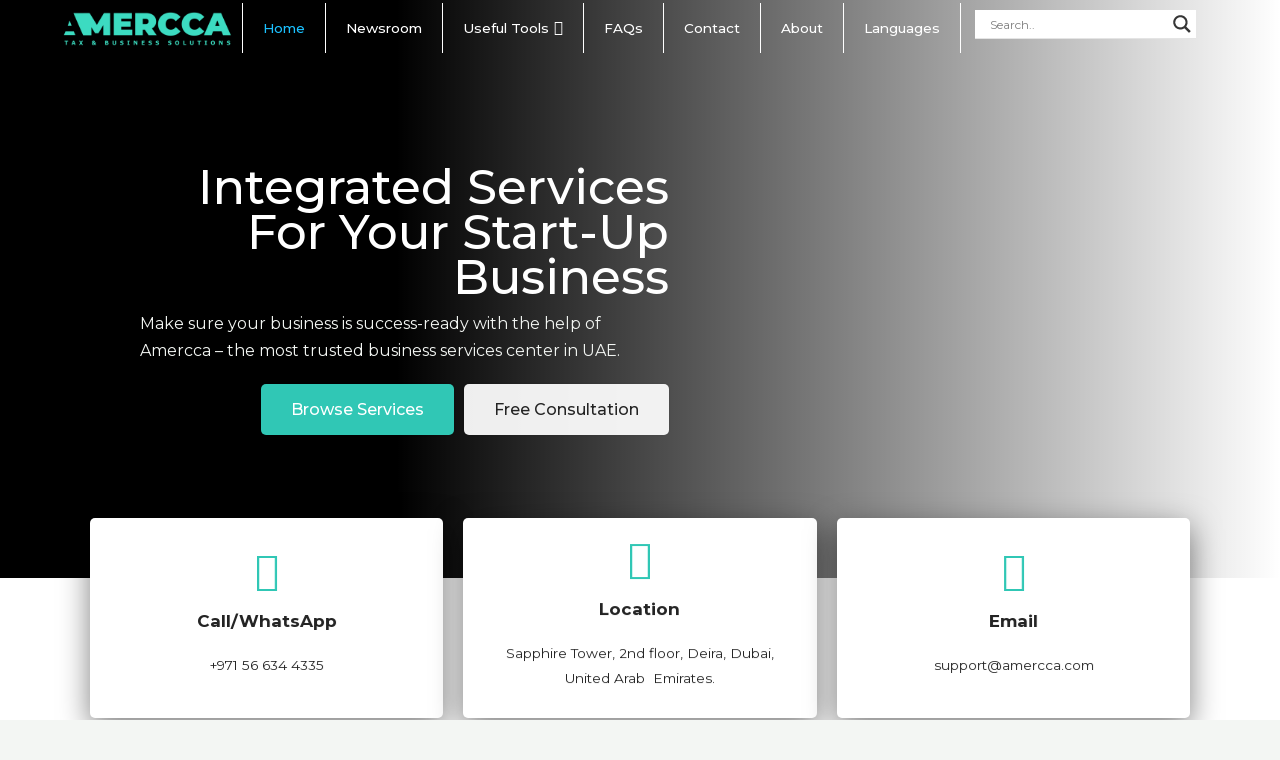

--- FILE ---
content_type: text/css
request_url: https://amercca.com/wp-content/uploads/elementor/css/post-24888.css?ver=1708720950
body_size: 344
content:
.elementor-kit-24888{--e-global-color-primary:#6EC1E4;--e-global-color-secondary:#54595F;--e-global-color-text:#7A7A7A;--e-global-color-accent:#61CE70;--e-global-color-9bc1b4e:#4054B2;--e-global-color-2e5275d3:#23A455;--e-global-color-3f219e59:#000;--e-global-color-ad2bfe5:#FFF;--e-global-color-71d402a:#30C7B5;--e-global-color-0e9e5c8:#22998B;--e-global-color-f80bef8:#CCCCCC;--e-global-color-2b85a4e:#242424;--e-global-color-6080712:#FF004B;--e-global-color-15a8586:#19796E;--e-global-typography-primary-font-family:"Roboto";--e-global-typography-primary-font-weight:600;--e-global-typography-secondary-font-family:"Roboto Slab";--e-global-typography-secondary-font-weight:400;--e-global-typography-text-font-family:"Roboto";--e-global-typography-text-font-weight:400;--e-global-typography-accent-font-family:"Montserrat";--e-global-typography-accent-font-weight:500;--e-global-typography-55e88f4-font-family:"Sora";--e-global-typography-55e88f4-font-weight:600;--e-global-typography-55e88f4-line-height:55px;--e-global-typography-6d4b488-font-family:"Tajawal";--e-global-typography-2cbe488-font-family:"Tajawal";--e-global-typography-2cbe488-font-size:25px;--e-global-typography-9ef72ba-font-family:"Raleway";--e-global-typography-9ef72ba-font-weight:500;}.elementor-section.elementor-section-boxed > .elementor-container{max-width:1140px;}.e-con{--container-max-width:1140px;}.elementor-widget:not(:last-child){margin-block-end:20px;}.elementor-element{--widgets-spacing:20px 20px;}{}h1.entry-title{display:var(--page-title-display);}@media(max-width:1024px){.elementor-section.elementor-section-boxed > .elementor-container{max-width:1024px;}.e-con{--container-max-width:1024px;}}@media(max-width:767px){.elementor-section.elementor-section-boxed > .elementor-container{max-width:767px;}.e-con{--container-max-width:767px;}}

--- FILE ---
content_type: text/css
request_url: https://amercca.com/wp-content/uploads/elementor/css/post-17.css?ver=1756790773
body_size: 4269
content:
.elementor-17 .elementor-element.elementor-element-c5b041e > .elementor-container{min-height:650px;}.elementor-17 .elementor-element.elementor-element-c5b041e:not(.elementor-motion-effects-element-type-background), .elementor-17 .elementor-element.elementor-element-c5b041e > .elementor-motion-effects-container > .elementor-motion-effects-layer{background-color:transparent;background-image:linear-gradient(90deg, #000 31%, var( --e-global-color-astglobalcolor5 ) 100%);}.elementor-17 .elementor-element.elementor-element-c5b041e > .elementor-background-overlay{background-image:url("https://amercca.com/wp-content/uploads/2022/09/buildings-1839726_1920-1-1.jpg");background-size:cover;opacity:0.7;transition:background 0.3s, border-radius 0.3s, opacity 0.3s;}.elementor-17 .elementor-element.elementor-element-c5b041e{transition:background 0.3s, border 0.3s, border-radius 0.3s, box-shadow 0.3s;margin-top:0px;margin-bottom:0px;}.elementor-17 .elementor-element.elementor-element-2e0ee6b{width:55.399%;}.elementor-17 .elementor-element.elementor-element-2e0ee6b > .elementor-element-populated{margin:100px 0px 0px 0px;--e-column-margin-right:0px;--e-column-margin-left:0px;}.elementor-17 .elementor-element.elementor-element-edf29be .eael-call-to-action{max-width:1170px;background-color:#F4F4F400;}.elementor-17 .elementor-element.elementor-element-edf29be .eael-call-to-action.bg-img:after{background-color:#F4F4F400;}.elementor-17 .elementor-element.elementor-element-edf29be .eael-call-to-action .title{color:var( --e-global-color-astglobalcolor5 );font-family:"Montserrat", Sans-serif;font-size:3em;font-weight:500;line-height:45px;}.elementor-17 .elementor-element.elementor-element-edf29be .eael-call-to-action .sub-title{color:var( --e-global-color-ad2bfe5 );font-family:var( --e-global-typography-accent-font-family ), Sans-serif;font-weight:var( --e-global-typography-accent-font-weight );}.elementor-17 .elementor-element.elementor-element-edf29be .eael-call-to-action p{color:var( --e-global-color-astglobalcolor4 );font-family:"Montserrat", Sans-serif;font-size:1em;font-weight:normal;}.elementor-17 .elementor-element.elementor-element-edf29be .eael-call-to-action .cta-button{font-family:var( --e-global-typography-accent-font-family ), Sans-serif;font-weight:var( --e-global-typography-accent-font-weight );}.elementor-17 .elementor-element.elementor-element-edf29be .eael-call-to-action .cta-button.cta-btn-preset-2 i{font-size:21px;}.elementor-17 .elementor-element.elementor-element-edf29be .eael-call-to-action .cta-button.cta-btn-preset-2 svg{width:21px;height:21px;}.elementor-17 .elementor-element.elementor-element-edf29be .eael-call-to-action.cta-preset-1:not(.cta-preset-2) .cta-button:not(.cta-secondary-button){color:var( --e-global-color-ad2bfe5 );background:var( --e-global-color-71d402a );}.elementor-17 .elementor-element.elementor-element-edf29be .eael-call-to-action .cta-button:not(.cta-secondary-button){border-radius:5px;}.elementor-17 .elementor-element.elementor-element-edf29be .eael-call-to-action.cta-preset-1:not(.cta-preset-2) .cta-button:hover:not(.cta-secondary-button){color:#f9f9f9;background:var( --e-global-color-15a8586 );}.elementor-17 .elementor-element.elementor-element-edf29be .eael-call-to-action.cta-preset-1:not(.cta-preset-2) .cta-button:after:not(.cta-secondary-button){background:var( --e-global-color-15a8586 );}.elementor-17 .elementor-element.elementor-element-edf29be .eael-call-to-action .cta-button.effect-1:after{background:var( --e-global-color-15a8586 );}.elementor-17 .elementor-element.elementor-element-edf29be .eael-call-to-action .cta-button.effect-2:after{background:var( --e-global-color-15a8586 );}.elementor-17 .elementor-element.elementor-element-edf29be .eael-call-to-action.cta-preset-1:not(.cta-preset-2) .cta-button.cta-secondary-button{color:var( --e-global-color-2b85a4e );}.elementor-17 .elementor-element.elementor-element-edf29be .eael-call-to-action .cta-button.cta-secondary-button{background-color:#FFFFFFED;border-radius:5px;}.elementor-17 .elementor-element.elementor-element-edf29be .eael-call-to-action.cta-preset-1:not(.cta-preset-2) .cta-button.cta-secondary-button:hover{color:var( --e-global-color-ad2bfe5 );}.elementor-17 .elementor-element.elementor-element-edf29be .eael-call-to-action .cta-button.cta-secondary-button:after, .elementor-17 .elementor-element.elementor-element-edf29be .eael-call-to-action .cta-button.cta-secondary-button:hover{background-color:var( --e-global-color-15a8586 );}.elementor-17 .elementor-element.elementor-element-edf29be .eael-call-to-action .cta-button.cta-secondary-button:hover{border-color:var( --e-global-color-ad2bfe5 );}.elementor-17 .elementor-element.elementor-element-edf29be > .elementor-widget-container{margin:0px 0px 0px 100px;}.elementor-17 .elementor-element.elementor-element-aedfb8a{width:44.601%;}.elementor-17 .elementor-element.elementor-element-be8c28f:not(.elementor-motion-effects-element-type-background), .elementor-17 .elementor-element.elementor-element-be8c28f > .elementor-motion-effects-container > .elementor-motion-effects-layer{background-color:var( --e-global-color-astglobalcolor5 );}.elementor-17 .elementor-element.elementor-element-be8c28f{transition:background 0.3s, border 0.3s, border-radius 0.3s, box-shadow 0.3s;margin-top:-0px;margin-bottom:0px;}.elementor-17 .elementor-element.elementor-element-be8c28f > .elementor-background-overlay{transition:background 0.3s, border-radius 0.3s, opacity 0.3s;}.elementor-17 .elementor-element.elementor-element-1360d11 > .elementor-element-populated{margin:-80px 0px 0px 0px;--e-column-margin-right:0px;--e-column-margin-left:0px;}.elementor-17 .elementor-element.elementor-element-2d00b82 .eael-elements-flip-box-container:not(.eael-template){height:200px;}.elementor-17 .elementor-element.elementor-element-2d00b82 .eael-elements-flip-box-container.eael-template{min-height:200px;}.elementor-17 .elementor-element.elementor-element-2d00b82 .eael-elements-flip-box-front-container{align-items:center;background-color:var( --e-global-color-ad2bfe5 );padding:0px 0px 0px 0px;}.elementor-17 .elementor-element.elementor-element-2d00b82 .eael-elements-flip-box-rear-container{align-items:center;background-color:var( --e-global-color-2b85a4e );padding:0px 0px 0px 0px;}.elementor-17 .elementor-element.elementor-element-2d00b82 .eael-elements-flip-box-rear-container .eael-elements-flip-box-padding{text-align:center;}.elementor-17 .elementor-element.elementor-element-2d00b82 .eael-elements-flip-box-front-container, .elementor-17 .elementor-element.elementor-element-2d00b82 .eael-elements-flip-box-rear-container{box-shadow:0px 10px 30px 0px rgba(0,0,0,0.5);}.elementor-17 .elementor-element.elementor-element-2d00b82 .eael-elements-flip-box-front-container .eael-elements-flip-box-icon-image .ea-flipbox-icon{color:var( --e-global-color-71d402a );fill:var( --e-global-color-71d402a );font-size:40px;}.elementor-17 .elementor-element.elementor-element-2d00b82 .eael-elements-flip-box-front-container .eael-elements-flip-box-icon-image svg{color:var( --e-global-color-71d402a );fill:var( --e-global-color-71d402a );}.elementor-17 .elementor-element.elementor-element-2d00b82 .eael-elements-flip-box-front-container .eael-elements-flip-box-icon-image svg.ea-flipbox-icon{height:40px;width:40px;line-height:40px;}.elementor-17 .elementor-element.elementor-element-2d00b82 .eael-elements-flip-box-front-container .eael-elements-flip-box-icon-image{padding:20px 20px 20px 20px;}.elementor-17 .elementor-element.elementor-element-2d00b82 .eael-elements-flip-box-front-container .eael-elements-flip-box-heading{color:var( --e-global-color-2b85a4e );font-family:"Montserrat", Sans-serif;font-size:1em;font-weight:bold;}.elementor-17 .elementor-element.elementor-element-2d00b82 .eael-elements-flip-box-front-container .eael-elements-flip-box-content{color:var( --e-global-color-2b85a4e );font-family:"Montserrat", Sans-serif;font-size:0.8em;font-weight:normal;}.elementor-17 .elementor-element.elementor-element-2d00b82 .eael-elements-flip-box-rear-container .eael-elements-flip-box-heading{color:#fff;font-family:"Montserrat", Sans-serif;font-size:2em;font-weight:normal;}.elementor-17 .elementor-element.elementor-element-2d00b82 .eael-elements-flip-box-rear-container .eael-elements-flip-box-content{color:#fff;}.elementor-17 .elementor-element.elementor-element-bd9db9b .eael-elements-flip-box-container:not(.eael-template){height:200px;}.elementor-17 .elementor-element.elementor-element-bd9db9b .eael-elements-flip-box-container.eael-template{min-height:200px;}.elementor-17 .elementor-element.elementor-element-bd9db9b .eael-elements-flip-box-front-container{align-items:center;background-color:var( --e-global-color-ad2bfe5 );padding:0px 0px 0px 0px;}.elementor-17 .elementor-element.elementor-element-bd9db9b .eael-elements-flip-box-rear-container{align-items:center;background-color:var( --e-global-color-2b85a4e );padding:0px 0px 0px 0px;}.elementor-17 .elementor-element.elementor-element-bd9db9b .eael-elements-flip-box-rear-container .eael-elements-flip-box-padding{text-align:center;}.elementor-17 .elementor-element.elementor-element-bd9db9b .eael-elements-flip-box-front-container, .elementor-17 .elementor-element.elementor-element-bd9db9b .eael-elements-flip-box-rear-container{box-shadow:0px 10px 30px 0px rgba(0,0,0,0.5);}.elementor-17 .elementor-element.elementor-element-bd9db9b .eael-elements-flip-box-front-container .eael-elements-flip-box-icon-image .ea-flipbox-icon{color:var( --e-global-color-71d402a );fill:var( --e-global-color-71d402a );font-size:40px;}.elementor-17 .elementor-element.elementor-element-bd9db9b .eael-elements-flip-box-front-container .eael-elements-flip-box-icon-image svg{color:var( --e-global-color-71d402a );fill:var( --e-global-color-71d402a );}.elementor-17 .elementor-element.elementor-element-bd9db9b .eael-elements-flip-box-front-container .eael-elements-flip-box-icon-image svg.ea-flipbox-icon{height:40px;width:40px;line-height:40px;}.elementor-17 .elementor-element.elementor-element-bd9db9b .eael-elements-flip-box-front-container .eael-elements-flip-box-icon-image{padding:20px 20px 20px 20px;}.elementor-17 .elementor-element.elementor-element-bd9db9b .eael-elements-flip-box-front-container .eael-elements-flip-box-heading{color:var( --e-global-color-2b85a4e );font-family:"Montserrat", Sans-serif;font-size:1em;font-weight:bold;}.elementor-17 .elementor-element.elementor-element-bd9db9b .eael-elements-flip-box-front-container .eael-elements-flip-box-content{color:var( --e-global-color-2b85a4e );font-family:"Montserrat", Sans-serif;font-size:0.8em;font-weight:normal;}.elementor-17 .elementor-element.elementor-element-bd9db9b .eael-elements-flip-box-rear-container .eael-elements-flip-box-heading{color:#fff;font-family:"Montserrat", Sans-serif;font-size:2em;font-weight:normal;}.elementor-17 .elementor-element.elementor-element-bd9db9b .eael-elements-flip-box-rear-container .eael-elements-flip-box-content{color:#fff;}.elementor-17 .elementor-element.elementor-element-812283a .eael-elements-flip-box-container:not(.eael-template){height:200px;}.elementor-17 .elementor-element.elementor-element-812283a .eael-elements-flip-box-container.eael-template{min-height:200px;}.elementor-17 .elementor-element.elementor-element-812283a .eael-elements-flip-box-front-container{align-items:center;background-color:var( --e-global-color-ad2bfe5 );padding:0px 0px 0px 0px;}.elementor-17 .elementor-element.elementor-element-812283a .eael-elements-flip-box-rear-container{align-items:center;background-color:var( --e-global-color-2b85a4e );padding:0px 0px 0px 0px;}.elementor-17 .elementor-element.elementor-element-812283a .eael-elements-flip-box-rear-container .eael-elements-flip-box-padding{text-align:center;}.elementor-17 .elementor-element.elementor-element-812283a .eael-elements-flip-box-front-container, .elementor-17 .elementor-element.elementor-element-812283a .eael-elements-flip-box-rear-container{box-shadow:0px 10px 30px 0px rgba(0,0,0,0.5);}.elementor-17 .elementor-element.elementor-element-812283a .eael-elements-flip-box-front-container .eael-elements-flip-box-icon-image .ea-flipbox-icon{color:var( --e-global-color-71d402a );fill:var( --e-global-color-71d402a );font-size:40px;}.elementor-17 .elementor-element.elementor-element-812283a .eael-elements-flip-box-front-container .eael-elements-flip-box-icon-image svg{color:var( --e-global-color-71d402a );fill:var( --e-global-color-71d402a );}.elementor-17 .elementor-element.elementor-element-812283a .eael-elements-flip-box-front-container .eael-elements-flip-box-icon-image svg.ea-flipbox-icon{height:40px;width:40px;line-height:40px;}.elementor-17 .elementor-element.elementor-element-812283a .eael-elements-flip-box-front-container .eael-elements-flip-box-icon-image{padding:20px 20px 20px 20px;}.elementor-17 .elementor-element.elementor-element-812283a .eael-elements-flip-box-front-container .eael-elements-flip-box-heading{color:var( --e-global-color-2b85a4e );font-family:"Montserrat", Sans-serif;font-size:1em;font-weight:bold;}.elementor-17 .elementor-element.elementor-element-812283a .eael-elements-flip-box-front-container .eael-elements-flip-box-content{color:var( --e-global-color-2b85a4e );font-family:"Montserrat", Sans-serif;font-size:0.8em;font-weight:normal;}.elementor-17 .elementor-element.elementor-element-812283a .eael-elements-flip-box-rear-container .eael-elements-flip-box-heading{color:#fff;font-family:"Montserrat", Sans-serif;font-size:2em;font-weight:normal;}.elementor-17 .elementor-element.elementor-element-812283a .eael-elements-flip-box-rear-container .eael-elements-flip-box-content{color:#fff;}.elementor-17 .elementor-element.elementor-element-e10ba2f{margin-top:50px;margin-bottom:50px;}.elementor-17 .elementor-element.elementor-element-2e05a36:not(.elementor-motion-effects-element-type-background), .elementor-17 .elementor-element.elementor-element-2e05a36 > .elementor-motion-effects-container > .elementor-motion-effects-layer{background-color:#14261C00;}.elementor-17 .elementor-element.elementor-element-2e05a36{transition:background 0.3s, border 0.3s, border-radius 0.3s, box-shadow 0.3s;padding:0px 0px 0px 0px;}.elementor-17 .elementor-element.elementor-element-2e05a36 > .elementor-background-overlay{transition:background 0.3s, border-radius 0.3s, opacity 0.3s;}.elementor-17 .elementor-element.elementor-element-a1b1df8{width:35%;}.elementor-17 .elementor-element.elementor-element-a1b1df8:not(.elementor-motion-effects-element-type-background) > .elementor-widget-wrap, .elementor-17 .elementor-element.elementor-element-a1b1df8 > .elementor-widget-wrap > .elementor-motion-effects-container > .elementor-motion-effects-layer{background-color:var( --e-global-color-astglobalcolor2 );}.elementor-17 .elementor-element.elementor-element-a1b1df8 > .elementor-element-populated{transition:background 0.3s, border 0.3s, border-radius 0.3s, box-shadow 0.3s;}.elementor-17 .elementor-element.elementor-element-a1b1df8 > .elementor-element-populated > .elementor-background-overlay{transition:background 0.3s, border-radius 0.3s, opacity 0.3s;}.elementor-17 .elementor-element.elementor-element-c58ae86{width:65%;}.elementor-17 .elementor-element.elementor-element-c58ae86 > .elementor-element-populated{margin:0px 0px 0px 20px;--e-column-margin-right:0px;--e-column-margin-left:20px;}.elementor-17 .elementor-element.elementor-element-698317f{text-align:left;}.elementor-17 .elementor-element.elementor-element-698317f .elementor-heading-title{color:var( --e-global-color-astglobalcolor2 );font-family:"Montserrat", Sans-serif;font-weight:normal;}.elementor-17 .elementor-element.elementor-element-698317f > .elementor-widget-container{margin:20px 0px -20px 0px;}.elementor-17 .elementor-element.elementor-element-ed1e128{text-align:left;}.elementor-17 .elementor-element.elementor-element-ed1e128 .elementor-heading-title{color:var( --e-global-color-2b85a4e );font-family:"Montserrat", Sans-serif;font-weight:600;}.elementor-17 .elementor-element.elementor-element-ed1e128 > .elementor-widget-container{margin:0px 0px 0px 0px;}.elementor-17 .elementor-element.elementor-element-3bb0b57{text-align:justify;color:var( --e-global-color-secondary );font-family:"Montserrat", Sans-serif;font-size:1em;font-weight:normal;}.elementor-17 .elementor-element.elementor-element-3bb0b57 > .elementor-widget-container{margin:0px 50px 10px 0px;}.elementor-17 .elementor-element.elementor-element-d79e3a0{text-align:right;}.elementor-17 .elementor-element.elementor-element-d79e3a0 img{width:263px;height:58px;opacity:1;filter:brightness( 200% ) contrast( 0% ) saturate( 93% ) blur( 0px ) hue-rotate( 0deg );}.elementor-17 .elementor-element.elementor-element-d79e3a0 > .elementor-widget-container{margin:-50px 0px 0px 0px;}.elementor-17 .elementor-element.elementor-element-9835839 > .elementor-background-overlay{background-color:var( --e-global-color-astglobalcolor5 );opacity:1;}.elementor-17 .elementor-element.elementor-element-9835839{margin-top:0px;margin-bottom:0px;padding:50px 0px 100px 0px;}.elementor-17 .elementor-element.elementor-element-ad74b2f{text-align:center;}.elementor-17 .elementor-element.elementor-element-ad74b2f .elementor-heading-title{color:var( --e-global-color-2b85a4e );font-family:"Montserrat", Sans-serif;font-size:1em;font-weight:normal;}.elementor-17 .elementor-element.elementor-element-ad74b2f > .elementor-widget-container{margin:0px 0px -20px 0px;}.elementor-17 .elementor-element.elementor-element-5e2a8e0{text-align:center;}.elementor-17 .elementor-element.elementor-element-5e2a8e0 .elementor-heading-title{font-family:"Montserrat", Sans-serif;font-size:3em;font-weight:500;}.elementor-17 .elementor-element.elementor-element-5e2a8e0 > .elementor-widget-container{margin:0px 0px 50px 0px;}.elementor-17 .elementor-element.elementor-element-baca8d2{padding:0px 0px 0px 0px;}.elementor-17 .elementor-element.elementor-element-e282595{width:33%;}.elementor-17 .elementor-element.elementor-element-e282595 > .elementor-element-populated, .elementor-17 .elementor-element.elementor-element-e282595 > .elementor-element-populated > .elementor-background-overlay, .elementor-17 .elementor-element.elementor-element-e282595 > .elementor-background-slideshow{border-radius:10px 10px 10px 10px;}.elementor-17 .elementor-element.elementor-element-a60875f .eael-elements-flip-box-container:not(.eael-template){height:250px;}.elementor-17 .elementor-element.elementor-element-a60875f .eael-elements-flip-box-container.eael-template{min-height:250px;}.elementor-17 .elementor-element.elementor-element-a60875f .eael-elements-flip-box-front-container{align-items:center;background-color:#00000069;border-radius:5px 5px 5px 5px;}.elementor-17 .elementor-element.elementor-element-a60875f .eael-elements-flip-box-rear-container{align-items:flex-start;background-color:var( --e-global-color-2b85a4e );border-radius:5px 5px 5px 5px;}.elementor-17 .elementor-element.elementor-element-a60875f .eael-elements-flip-box-rear-container .eael-elements-flip-box-padding{text-align:center;}.elementor-17 .elementor-element.elementor-element-a60875f .eael-elements-flip-box-front-container .eael-elements-flip-box-heading{color:#fff;font-family:var( --e-global-typography-accent-font-family ), Sans-serif;font-weight:var( --e-global-typography-accent-font-weight );}.elementor-17 .elementor-element.elementor-element-a60875f .eael-elements-flip-box-front-container .eael-elements-flip-box-content{color:#fff;}.elementor-17 .elementor-element.elementor-element-a60875f .eael-elements-flip-box-rear-container .eael-elements-flip-box-heading{color:var( --e-global-color-astglobalcolor5 );font-family:var( --e-global-typography-accent-font-family ), Sans-serif;font-weight:var( --e-global-typography-accent-font-weight );}.elementor-17 .elementor-element.elementor-element-a60875f .eael-elements-flip-box-rear-container .eael-elements-flip-box-content{color:var( --e-global-color-ad2bfe5 );font-family:"Montserrat", Sans-serif;font-size:0.8em;font-weight:normal;}.elementor-17 .elementor-element.elementor-element-a60875f .eael-elements-flip-box-container .flipbox-button{margin:0px 0px 0px 0px;background:var( --e-global-color-ad2bfe5 );border-radius:5px;font-family:"Montserrat", Sans-serif;font-weight:500;}.elementor-17 .elementor-element.elementor-element-a60875f .eael-elements-flip-box-container .flipbox-button, .elementor-17 .elementor-element.elementor-element-a60875f .eael-elements-flip-box-container .flipbox-button .ea-flipbox-icon{color:var( --e-global-color-2b85a4e );fill:var( --e-global-color-2b85a4e );}.elementor-17 .elementor-element.elementor-element-a60875f .eael-elements-flip-box-container .flipbox-button .ea-flipbox-icon svg{color:var( --e-global-color-2b85a4e );fill:var( --e-global-color-2b85a4e );}.elementor-17 .elementor-element.elementor-element-a60875f .eael-elements-flip-box-container .flipbox-button > i{font-size:16px;}.elementor-17 .elementor-element.elementor-element-a60875f .eael-elements-flip-box-container .flipbox-button > svg{height:16px;width:16px;line-height:16px;}.elementor-17 .elementor-element.elementor-element-a60875f .eael-elements-flip-box-container .flipbox-button:hover{color:#ffffff;background:var( --e-global-color-71d402a );}.elementor-17 .elementor-element.elementor-element-a60875f .eael-elements-flip-box-container .flipbox-button:hover .ea-flipbox-icon{color:#ffffff;fill:#ffffff;}.elementor-17 .elementor-element.elementor-element-a60875f .eael-elements-flip-box-container .flipbox-button:hover .ea-flipbox-icon svg{color:#ffffff;fill:#ffffff;}.elementor-17 .elementor-element.elementor-element-a60875f > .elementor-widget-container{margin:0px 0px 0px 0px;background-image:url("https://amercca.com/wp-content/uploads/2022/09/office-desk-smartphone-865091.jpg");background-size:cover;border-radius:10px 10px 10px 10px;box-shadow:0px 10px 30px 0px #707070;}.elementor-17 .elementor-element.elementor-element-a056cdc{width:33%;}.elementor-17 .elementor-element.elementor-element-252ceb3 .eael-elements-flip-box-container:not(.eael-template){height:250px;}.elementor-17 .elementor-element.elementor-element-252ceb3 .eael-elements-flip-box-container.eael-template{min-height:250px;}.elementor-17 .elementor-element.elementor-element-252ceb3 .eael-elements-flip-box-front-container{align-items:center;background-color:#051F3F78;background-image:url("https://amercca.com/wp-content/uploads/2022/09/Picture3-2.jpg");background-position:bottom center;background-size:cover;border-radius:5px 5px 5px 5px;}.elementor-17 .elementor-element.elementor-element-252ceb3 .eael-elements-flip-box-rear-container{align-items:flex-start;background-color:var( --e-global-color-2b85a4e );border-radius:5px 5px 5px 5px;}.elementor-17 .elementor-element.elementor-element-252ceb3 .eael-elements-flip-box-rear-container .eael-elements-flip-box-padding{text-align:center;}.elementor-17 .elementor-element.elementor-element-252ceb3 .eael-elements-flip-box-front-container .eael-elements-flip-box-heading{color:#fff;font-family:var( --e-global-typography-accent-font-family ), Sans-serif;font-weight:var( --e-global-typography-accent-font-weight );}.elementor-17 .elementor-element.elementor-element-252ceb3 .eael-elements-flip-box-front-container .eael-elements-flip-box-content{color:#fff;}.elementor-17 .elementor-element.elementor-element-252ceb3 .eael-elements-flip-box-rear-container .eael-elements-flip-box-heading{color:var( --e-global-color-astglobalcolor5 );font-family:var( --e-global-typography-accent-font-family ), Sans-serif;font-weight:var( --e-global-typography-accent-font-weight );}.elementor-17 .elementor-element.elementor-element-252ceb3 .eael-elements-flip-box-rear-container .eael-elements-flip-box-content{color:var( --e-global-color-ad2bfe5 );font-family:"Montserrat", Sans-serif;font-size:0.8em;font-weight:normal;}.elementor-17 .elementor-element.elementor-element-252ceb3 .eael-elements-flip-box-container .flipbox-button{margin:0px 0px 0px 0px;background:var( --e-global-color-ad2bfe5 );border-radius:5px;font-family:"Montserrat", Sans-serif;font-weight:500;}.elementor-17 .elementor-element.elementor-element-252ceb3 .eael-elements-flip-box-container .flipbox-button, .elementor-17 .elementor-element.elementor-element-252ceb3 .eael-elements-flip-box-container .flipbox-button .ea-flipbox-icon{color:var( --e-global-color-2b85a4e );fill:var( --e-global-color-2b85a4e );}.elementor-17 .elementor-element.elementor-element-252ceb3 .eael-elements-flip-box-container .flipbox-button .ea-flipbox-icon svg{color:var( --e-global-color-2b85a4e );fill:var( --e-global-color-2b85a4e );}.elementor-17 .elementor-element.elementor-element-252ceb3 .eael-elements-flip-box-container .flipbox-button > i{font-size:16px;}.elementor-17 .elementor-element.elementor-element-252ceb3 .eael-elements-flip-box-container .flipbox-button > svg{height:16px;width:16px;line-height:16px;}.elementor-17 .elementor-element.elementor-element-252ceb3 .eael-elements-flip-box-container .flipbox-button:hover{color:#ffffff;background:var( --e-global-color-71d402a );}.elementor-17 .elementor-element.elementor-element-252ceb3 .eael-elements-flip-box-container .flipbox-button:hover .ea-flipbox-icon{color:#ffffff;fill:#ffffff;}.elementor-17 .elementor-element.elementor-element-252ceb3 .eael-elements-flip-box-container .flipbox-button:hover .ea-flipbox-icon svg{color:#ffffff;fill:#ffffff;}.elementor-17 .elementor-element.elementor-element-252ceb3 > .elementor-widget-container{margin:0px 0px 0px 0px;background-image:url("https://amercca.com/wp-content/uploads/2022/09/office-desk-smartphone-865091.jpg");background-size:cover;border-radius:10px 10px 10px 10px;box-shadow:0px 10px 30px 0px #707070;}.elementor-17 .elementor-element.elementor-element-e32a0f8{width:33.333%;}.elementor-17 .elementor-element.elementor-element-789a490 .eael-elements-flip-box-container:not(.eael-template){height:250px;}.elementor-17 .elementor-element.elementor-element-789a490 .eael-elements-flip-box-container.eael-template{min-height:250px;}.elementor-17 .elementor-element.elementor-element-789a490 .eael-elements-flip-box-front-container{align-items:center;background-color:#051F3F78;background-image:url("https://amercca.com/wp-content/uploads/2022/09/Picture2-2.jpg");background-position:bottom center;background-size:cover;border-radius:5px 5px 5px 5px;}.elementor-17 .elementor-element.elementor-element-789a490 .eael-elements-flip-box-rear-container{align-items:flex-start;background-color:var( --e-global-color-2b85a4e );border-radius:5px 5px 5px 5px;}.elementor-17 .elementor-element.elementor-element-789a490 .eael-elements-flip-box-rear-container .eael-elements-flip-box-padding{text-align:center;}.elementor-17 .elementor-element.elementor-element-789a490 .eael-elements-flip-box-front-container .eael-elements-flip-box-heading{color:#fff;font-family:var( --e-global-typography-accent-font-family ), Sans-serif;font-weight:var( --e-global-typography-accent-font-weight );}.elementor-17 .elementor-element.elementor-element-789a490 .eael-elements-flip-box-front-container .eael-elements-flip-box-content{color:#fff;}.elementor-17 .elementor-element.elementor-element-789a490 .eael-elements-flip-box-rear-container .eael-elements-flip-box-heading{color:var( --e-global-color-astglobalcolor5 );font-family:var( --e-global-typography-accent-font-family ), Sans-serif;font-weight:var( --e-global-typography-accent-font-weight );}.elementor-17 .elementor-element.elementor-element-789a490 .eael-elements-flip-box-rear-container .eael-elements-flip-box-content{color:var( --e-global-color-ad2bfe5 );font-family:"Montserrat", Sans-serif;font-size:0.8em;font-weight:normal;}.elementor-17 .elementor-element.elementor-element-789a490 .eael-elements-flip-box-container .flipbox-button{margin:-10px 0px 0px 0px;background:var( --e-global-color-ad2bfe5 );font-family:"Montserrat", Sans-serif;font-weight:500;}.elementor-17 .elementor-element.elementor-element-789a490 .eael-elements-flip-box-container .flipbox-button, .elementor-17 .elementor-element.elementor-element-789a490 .eael-elements-flip-box-container .flipbox-button .ea-flipbox-icon{color:var( --e-global-color-2b85a4e );fill:var( --e-global-color-2b85a4e );}.elementor-17 .elementor-element.elementor-element-789a490 .eael-elements-flip-box-container .flipbox-button .ea-flipbox-icon svg{color:var( --e-global-color-2b85a4e );fill:var( --e-global-color-2b85a4e );}.elementor-17 .elementor-element.elementor-element-789a490 .eael-elements-flip-box-container .flipbox-button > i{font-size:16px;}.elementor-17 .elementor-element.elementor-element-789a490 .eael-elements-flip-box-container .flipbox-button > svg{height:16px;width:16px;line-height:16px;}.elementor-17 .elementor-element.elementor-element-789a490 .eael-elements-flip-box-container .flipbox-button:hover{color:#ffffff;background:var( --e-global-color-71d402a );}.elementor-17 .elementor-element.elementor-element-789a490 .eael-elements-flip-box-container .flipbox-button:hover .ea-flipbox-icon{color:#ffffff;fill:#ffffff;}.elementor-17 .elementor-element.elementor-element-789a490 .eael-elements-flip-box-container .flipbox-button:hover .ea-flipbox-icon svg{color:#ffffff;fill:#ffffff;}.elementor-17 .elementor-element.elementor-element-789a490 > .elementor-widget-container{margin:0px 0px 0px 0px;background-image:url("https://amercca.com/wp-content/uploads/2022/09/office-desk-smartphone-865091.jpg");background-size:cover;border-radius:10px 10px 10px 10px;box-shadow:0px 10px 30px 0px #707070;}.elementor-17 .elementor-element.elementor-element-168684b{margin-top:0px;margin-bottom:0px;}.elementor-17 .elementor-element.elementor-element-1176808 .eael-elements-flip-box-container:not(.eael-template){height:250px;}.elementor-17 .elementor-element.elementor-element-1176808 .eael-elements-flip-box-container.eael-template{min-height:250px;}.elementor-17 .elementor-element.elementor-element-1176808 .eael-elements-flip-box-front-container{align-items:center;background-color:#051F3F78;background-image:url("https://amercca.com/wp-content/uploads/2022/09/cargo-5401583_960_7201.jpg");background-position:bottom center;background-size:cover;border-radius:5px 5px 5px 5px;}.elementor-17 .elementor-element.elementor-element-1176808 .eael-elements-flip-box-rear-container{align-items:flex-start;background-color:var( --e-global-color-2b85a4e );border-radius:5px 5px 5px 5px;}.elementor-17 .elementor-element.elementor-element-1176808 .eael-elements-flip-box-rear-container .eael-elements-flip-box-padding{text-align:center;}.elementor-17 .elementor-element.elementor-element-1176808 .eael-elements-flip-box-front-container .eael-elements-flip-box-heading{color:#fff;font-family:var( --e-global-typography-accent-font-family ), Sans-serif;font-weight:var( --e-global-typography-accent-font-weight );}.elementor-17 .elementor-element.elementor-element-1176808 .eael-elements-flip-box-front-container .eael-elements-flip-box-content{color:#fff;}.elementor-17 .elementor-element.elementor-element-1176808 .eael-elements-flip-box-rear-container .eael-elements-flip-box-heading{color:var( --e-global-color-astglobalcolor5 );font-family:var( --e-global-typography-accent-font-family ), Sans-serif;font-weight:var( --e-global-typography-accent-font-weight );}.elementor-17 .elementor-element.elementor-element-1176808 .eael-elements-flip-box-rear-container .eael-elements-flip-box-content{color:var( --e-global-color-ad2bfe5 );font-family:"Montserrat", Sans-serif;font-size:0.8em;font-weight:normal;}.elementor-17 .elementor-element.elementor-element-1176808 .eael-elements-flip-box-container .flipbox-button{margin:0px 0px 0px 0px;background:var( --e-global-color-ad2bfe5 );border-radius:5px;font-family:"Montserrat", Sans-serif;font-weight:500;}.elementor-17 .elementor-element.elementor-element-1176808 .eael-elements-flip-box-container .flipbox-button, .elementor-17 .elementor-element.elementor-element-1176808 .eael-elements-flip-box-container .flipbox-button .ea-flipbox-icon{color:var( --e-global-color-2b85a4e );fill:var( --e-global-color-2b85a4e );}.elementor-17 .elementor-element.elementor-element-1176808 .eael-elements-flip-box-container .flipbox-button .ea-flipbox-icon svg{color:var( --e-global-color-2b85a4e );fill:var( --e-global-color-2b85a4e );}.elementor-17 .elementor-element.elementor-element-1176808 .eael-elements-flip-box-container .flipbox-button > i{font-size:16px;}.elementor-17 .elementor-element.elementor-element-1176808 .eael-elements-flip-box-container .flipbox-button > svg{height:16px;width:16px;line-height:16px;}.elementor-17 .elementor-element.elementor-element-1176808 .eael-elements-flip-box-container .flipbox-button:hover{color:#ffffff;background:var( --e-global-color-71d402a );}.elementor-17 .elementor-element.elementor-element-1176808 .eael-elements-flip-box-container .flipbox-button:hover .ea-flipbox-icon{color:#ffffff;fill:#ffffff;}.elementor-17 .elementor-element.elementor-element-1176808 .eael-elements-flip-box-container .flipbox-button:hover .ea-flipbox-icon svg{color:#ffffff;fill:#ffffff;}.elementor-17 .elementor-element.elementor-element-1176808 > .elementor-widget-container{margin:0px 0px 0px 0px;background-image:url("https://amercca.com/wp-content/uploads/2022/09/office-desk-smartphone-865091.jpg");background-size:cover;border-radius:10px 10px 10px 10px;box-shadow:0px 10px 30px 0px #707070;}.elementor-17 .elementor-element.elementor-element-aa242e1 .eael-elements-flip-box-container:not(.eael-template){height:250px;}.elementor-17 .elementor-element.elementor-element-aa242e1 .eael-elements-flip-box-container.eael-template{min-height:250px;}.elementor-17 .elementor-element.elementor-element-aa242e1 .eael-elements-flip-box-front-container{align-items:center;background-color:#051F3F78;background-image:url("https://amercca.com/wp-content/uploads/2022/09/web-agency-1738168_960_720.jpg");background-position:bottom center;background-size:cover;border-radius:5px 5px 5px 5px;}.elementor-17 .elementor-element.elementor-element-aa242e1 .eael-elements-flip-box-rear-container{align-items:flex-start;background-color:var( --e-global-color-2b85a4e );border-radius:5px 5px 5px 5px;}.elementor-17 .elementor-element.elementor-element-aa242e1 .eael-elements-flip-box-rear-container .eael-elements-flip-box-padding{text-align:center;}.elementor-17 .elementor-element.elementor-element-aa242e1 .eael-elements-flip-box-front-container .eael-elements-flip-box-heading{color:#fff;font-family:var( --e-global-typography-accent-font-family ), Sans-serif;font-weight:var( --e-global-typography-accent-font-weight );}.elementor-17 .elementor-element.elementor-element-aa242e1 .eael-elements-flip-box-front-container .eael-elements-flip-box-content{color:#fff;}.elementor-17 .elementor-element.elementor-element-aa242e1 .eael-elements-flip-box-rear-container .eael-elements-flip-box-heading{color:var( --e-global-color-astglobalcolor5 );font-family:var( --e-global-typography-accent-font-family ), Sans-serif;font-weight:var( --e-global-typography-accent-font-weight );}.elementor-17 .elementor-element.elementor-element-aa242e1 .eael-elements-flip-box-rear-container .eael-elements-flip-box-content{color:var( --e-global-color-ad2bfe5 );font-family:"Montserrat", Sans-serif;font-size:0.8em;font-weight:normal;}.elementor-17 .elementor-element.elementor-element-aa242e1 .eael-elements-flip-box-container .flipbox-button{margin:0px 0px 0px 0px;background:var( --e-global-color-ad2bfe5 );border-radius:5px;font-family:"Montserrat", Sans-serif;font-weight:500;}.elementor-17 .elementor-element.elementor-element-aa242e1 .eael-elements-flip-box-container .flipbox-button, .elementor-17 .elementor-element.elementor-element-aa242e1 .eael-elements-flip-box-container .flipbox-button .ea-flipbox-icon{color:var( --e-global-color-2b85a4e );fill:var( --e-global-color-2b85a4e );}.elementor-17 .elementor-element.elementor-element-aa242e1 .eael-elements-flip-box-container .flipbox-button .ea-flipbox-icon svg{color:var( --e-global-color-2b85a4e );fill:var( --e-global-color-2b85a4e );}.elementor-17 .elementor-element.elementor-element-aa242e1 .eael-elements-flip-box-container .flipbox-button > i{font-size:16px;}.elementor-17 .elementor-element.elementor-element-aa242e1 .eael-elements-flip-box-container .flipbox-button > svg{height:16px;width:16px;line-height:16px;}.elementor-17 .elementor-element.elementor-element-aa242e1 .eael-elements-flip-box-container .flipbox-button:hover{color:#ffffff;background:var( --e-global-color-71d402a );}.elementor-17 .elementor-element.elementor-element-aa242e1 .eael-elements-flip-box-container .flipbox-button:hover .ea-flipbox-icon{color:#ffffff;fill:#ffffff;}.elementor-17 .elementor-element.elementor-element-aa242e1 .eael-elements-flip-box-container .flipbox-button:hover .ea-flipbox-icon svg{color:#ffffff;fill:#ffffff;}.elementor-17 .elementor-element.elementor-element-aa242e1 > .elementor-widget-container{margin:0px 0px 0px 0px;background-image:url("https://amercca.com/wp-content/uploads/2022/09/office-desk-smartphone-865091.jpg");background-size:cover;border-radius:10px 10px 10px 10px;box-shadow:0px 10px 30px 0px #707070;}.elementor-17 .elementor-element.elementor-element-d31f7a4:not(.elementor-motion-effects-element-type-background), .elementor-17 .elementor-element.elementor-element-d31f7a4 > .elementor-motion-effects-container > .elementor-motion-effects-layer{background-color:transparent;background-image:linear-gradient(40deg, var( --e-global-color-astglobalcolor2 ) 31%, var( --e-global-color-0e9e5c8 ) 100%);}.elementor-17 .elementor-element.elementor-element-d31f7a4{transition:background 0.3s, border 0.3s, border-radius 0.3s, box-shadow 0.3s;margin-top:0px;margin-bottom:0px;padding:0px 0px 0px 0px;}.elementor-17 .elementor-element.elementor-element-d31f7a4 > .elementor-background-overlay{transition:background 0.3s, border-radius 0.3s, opacity 0.3s;}.elementor-17 .elementor-element.elementor-element-d31f7a4 > .elementor-shape-top svg{width:calc(238% + 1.3px);height:78px;}.elementor-17 .elementor-element.elementor-element-d31f7a4 > .elementor-shape-top{z-index:2;pointer-events:none;}.elementor-17 .elementor-element.elementor-element-d31f7a4 > .elementor-shape-bottom svg{width:calc(200% + 1.3px);height:101px;transform:translateX(-50%) rotateY(180deg);}.elementor-17 .elementor-element.elementor-element-d31f7a4 > .elementor-shape-bottom{z-index:2;pointer-events:none;}.elementor-17 .elementor-element.elementor-element-5093a70 > .elementor-element-populated{margin:0px 0px 150px 0px;--e-column-margin-right:0px;--e-column-margin-left:0px;}.elementor-17 .elementor-element.elementor-element-d84ed52 > .elementor-element-populated{margin:0px 0px 0px 0px;--e-column-margin-right:0px;--e-column-margin-left:0px;}.elementor-17 .elementor-element.elementor-element-a32405b{text-align:center;}.elementor-17 .elementor-element.elementor-element-a32405b .elementor-heading-title{color:var( --e-global-color-f80bef8 );font-family:"Montserrat", Sans-serif;font-size:12px;font-weight:500;}.elementor-17 .elementor-element.elementor-element-a32405b > .elementor-widget-container{margin:150px 0px -0px 0px;}.elementor-17 .elementor-element.elementor-element-793cdd7{text-align:center;}.elementor-17 .elementor-element.elementor-element-793cdd7 .elementor-heading-title{color:var( --e-global-color-astglobalcolor4 );font-family:"Montserrat", Sans-serif;font-weight:500;}.elementor-17 .elementor-element.elementor-element-793cdd7 > .elementor-widget-container{margin:-20px 0px 50px 0px;}.elementor-17 .elementor-element.elementor-element-c721ba8 .eael-filterable-gallery-item-wrap .eael-gallery-grid-item .gallery-item-thumbnail-wrap{height:200px;}.elementor-17 .elementor-element.elementor-element-c721ba8 .eael-filter-gallery-wrapper{background-color:#02010100;border-radius:0px;}.elementor-17 .elementor-element.elementor-element-c721ba8 .eael-filter-gallery-control ul li.control{font-family:"Montserrat", Sans-serif;font-size:1.2em;font-weight:500;color:#444;background:#FFFFFF00;}.elementor-17 .elementor-element.elementor-element-c721ba8 .eael-filter-gallery-control ul > li.control{border-radius:0px;}.elementor-17 .elementor-element.elementor-element-c721ba8 .eael-filter-gallery-control ul li.active{color:#fff;}.elementor-17 .elementor-element.elementor-element-c721ba8 .eael-filter-gallery-control ul li.control.active{background:#333;border-radius:0px;}.elementor-17 .elementor-element.elementor-element-c721ba8 .eael-filterable-gallery-item-wrap .eael-gallery-grid-item{border-radius:5px;}.elementor-17 .elementor-element.elementor-element-c721ba8 .gallery-item-caption-wrap.card-hover-bg{background-color:#000000C4;}.elementor-17 .elementor-element.elementor-element-c721ba8 .video-popup-bg{background-color:rgba(0, 0, 0, .7);}.elementor-17 .elementor-element.elementor-element-c721ba8 .video-popup:hover > img{transform:scale(1.1);}.elementor-17 .elementor-element.elementor-element-c721ba8 .eael-filterable-gallery-item-wrap .gallery-item-caption-wrap.caption-style-card{background-color:var( --e-global-color-ad2bfe5 );padding:15px 15px 15px 15px;}.elementor-17 .elementor-element.elementor-element-c721ba8 .fg-layout-3-item-content{background-color:var( --e-global-color-ad2bfe5 );padding:15px 15px 15px 15px;}.elementor-17 .elementor-element.elementor-element-c721ba8 .gallery-item-caption-wrap.caption-style-card .fg-item-title{color:var( --e-global-color-2b85a4e );}.elementor-17 .elementor-element.elementor-element-c721ba8 .gallery-item-caption-wrap.caption-style-card .fg-item-title, .elementor-17 .elementor-element.elementor-element-c721ba8 .fg-layout-3-item-content .fg-item-title{font-family:"Montserrat", Sans-serif;font-size:1.2em;font-weight:bold;}.elementor-17 .elementor-element.elementor-element-c721ba8 .gallery-item-caption-wrap.caption-style-card .fg-item-content{color:var( --e-global-color-text );}.elementor-17 .elementor-element.elementor-element-c721ba8 .gallery-item-caption-wrap.caption-style-card .fg-item-content, .elementor-17 .elementor-element.elementor-element-c721ba8 .fg-layout-3-item-content .fg-item-content p{font-size:1em;font-weight:normal;}.elementor-17 .elementor-element.elementor-element-c721ba8 .gallery-item-caption-wrap .gallery-item-buttons > a span{background:#30C7B500;color:#fff;margin:0px 0px 0px 0px;height:100px;line-height:100px;width:100px;font-size:18px;border-radius:100px;transition:300ms;}.elementor-17 .elementor-element.elementor-element-c721ba8 .gallery-item-caption-wrap .gallery-item-buttons > a span img{height:18px;width:18px;}.elementor-17 .elementor-element.elementor-element-c721ba8 .gallery-item-caption-wrap .gallery-item-buttons > a span:hover{background:var( --e-global-color-15a8586 );color:#fff;border-radius:100px;}.elementor-17 .elementor-element.elementor-element-c721ba8 #eael-fg-no-items-found{text-align:center;color:#858e9a;border-radius:0px;}.elementor-17 .elementor-element.elementor-element-3945e8f .elementor-button .elementor-align-icon-right{margin-left:8px;}.elementor-17 .elementor-element.elementor-element-3945e8f .elementor-button .elementor-align-icon-left{margin-right:8px;}.elementor-17 .elementor-element.elementor-element-3945e8f .elementor-button{font-family:var( --e-global-typography-accent-font-family ), Sans-serif;font-weight:var( --e-global-typography-accent-font-weight );background-color:var( --e-global-color-astglobalcolor4 );border-radius:5px 5px 5px 5px;box-shadow:0px 10px 30px 0px rgba(0,0,0,0.5);}.elementor-17 .elementor-element.elementor-element-3945e8f .elementor-button:hover, .elementor-17 .elementor-element.elementor-element-3945e8f .elementor-button:focus{color:var( --e-global-color-astglobalcolor5 );background-color:var( --e-global-color-71d402a );border-color:var( --e-global-color-secondary );}.elementor-17 .elementor-element.elementor-element-3945e8f .elementor-button:hover svg, .elementor-17 .elementor-element.elementor-element-3945e8f .elementor-button:focus svg{fill:var( --e-global-color-astglobalcolor5 );}.elementor-17 .elementor-element.elementor-element-3945e8f > .elementor-widget-container{margin:40px 0px 0px 0px;}.elementor-17 .elementor-element.elementor-element-0ecce50:not(.elementor-motion-effects-element-type-background), .elementor-17 .elementor-element.elementor-element-0ecce50 > .elementor-motion-effects-container > .elementor-motion-effects-layer{background-color:transparent;background-image:linear-gradient(180deg, var( --e-global-color-astglobalcolor5 ) 0%, #41947840 100%);}.elementor-17 .elementor-element.elementor-element-0ecce50{transition:background 0.3s, border 0.3s, border-radius 0.3s, box-shadow 0.3s;margin-top:0px;margin-bottom:0px;padding:0px 0px 50px 0px;}.elementor-17 .elementor-element.elementor-element-0ecce50 > .elementor-background-overlay{transition:background 0.3s, border-radius 0.3s, opacity 0.3s;}.elementor-17 .elementor-element.elementor-element-0752ca0{text-align:center;}.elementor-17 .elementor-element.elementor-element-0752ca0 .elementor-heading-title{font-family:"Montserrat", Sans-serif;font-weight:500;}.elementor-17 .elementor-element.elementor-element-0752ca0 > .elementor-widget-container{margin:50px 0px 0px 0px;}.elementor-17 .elementor-element.elementor-element-fbab35b{text-align:center;}.elementor-17 .elementor-element.elementor-element-fbab35b .elementor-heading-title{color:var( --e-global-color-2b85a4e );font-family:"Montserrat", Sans-serif;font-weight:normal;}.elementor-17 .elementor-element.elementor-element-fbab35b > .elementor-widget-container{margin:-20px 0px 0px 0px;}.elementor-17 .elementor-element.elementor-element-c11891b{margin-top:50px;margin-bottom:50px;}.elementor-17 .elementor-element.elementor-element-9a63ab4:not(.elementor-motion-effects-element-type-background) > .elementor-widget-wrap, .elementor-17 .elementor-element.elementor-element-9a63ab4 > .elementor-widget-wrap > .elementor-motion-effects-container > .elementor-motion-effects-layer{background-color:#FFFFFFBD;}.elementor-17 .elementor-element.elementor-element-9a63ab4 > .elementor-element-populated, .elementor-17 .elementor-element.elementor-element-9a63ab4 > .elementor-element-populated > .elementor-background-overlay, .elementor-17 .elementor-element.elementor-element-9a63ab4 > .elementor-background-slideshow{border-radius:10px 10px 10px 10px;}.elementor-17 .elementor-element.elementor-element-9a63ab4 > .elementor-element-populated{box-shadow:0px 0px 10px 0px #707070;transition:background 0.3s, border 0.3s, border-radius 0.3s, box-shadow 0.3s;margin:20px 20px 20px 20px;--e-column-margin-right:20px;--e-column-margin-left:20px;padding:10px 10px 10px 10px;}.elementor-17 .elementor-element.elementor-element-9a63ab4 > .elementor-element-populated > .elementor-background-overlay{transition:background 0.3s, border-radius 0.3s, opacity 0.3s;}.elementor-17 .elementor-element.elementor-element-06a278b{text-align:center;}.elementor-17 .elementor-element.elementor-element-06a278b img{width:16%;}.elementor-17 .elementor-element.elementor-element-06a278b:not( .elementor-widget-image ) .elementor-widget-container{-webkit-mask-image:url( https://amercca.com/wp-content/plugins/elementor/assets//mask-shapes/circle.svg );-webkit-mask-size:contain;-webkit-mask-position:custom;-webkit-mask-position-x:19%;-webkit-mask-position-y:-3%;-webkit-mask-repeat:no-repeat;}.elementor-17 .elementor-element.elementor-element-06a278b.elementor-widget-image .elementor-widget-container img{-webkit-mask-image:url( https://amercca.com/wp-content/plugins/elementor/assets//mask-shapes/circle.svg );-webkit-mask-size:contain;-webkit-mask-position:custom;-webkit-mask-position-x:19%;-webkit-mask-position-y:-3%;-webkit-mask-repeat:no-repeat;}.elementor-17 .elementor-element.elementor-element-4c65c9a{text-align:center;}.elementor-17 .elementor-element.elementor-element-4c65c9a .elementor-heading-title{font-size:16px;}.elementor-17 .elementor-element.elementor-element-526d8c3{text-align:center;font-family:"Roboto", Sans-serif;font-size:14px;font-weight:400;}.elementor-17 .elementor-element.elementor-element-b9bb974:not(.elementor-motion-effects-element-type-background) > .elementor-widget-wrap, .elementor-17 .elementor-element.elementor-element-b9bb974 > .elementor-widget-wrap > .elementor-motion-effects-container > .elementor-motion-effects-layer{background-color:#FFFFFFBD;}.elementor-17 .elementor-element.elementor-element-b9bb974 > .elementor-element-populated, .elementor-17 .elementor-element.elementor-element-b9bb974 > .elementor-element-populated > .elementor-background-overlay, .elementor-17 .elementor-element.elementor-element-b9bb974 > .elementor-background-slideshow{border-radius:10px 10px 10px 10px;}.elementor-17 .elementor-element.elementor-element-b9bb974 > .elementor-element-populated{box-shadow:0px 0px 10px 0px #707070;transition:background 0.3s, border 0.3s, border-radius 0.3s, box-shadow 0.3s;margin:20px 20px 20px 20px;--e-column-margin-right:20px;--e-column-margin-left:20px;padding:10px 10px 10px 10px;}.elementor-17 .elementor-element.elementor-element-b9bb974 > .elementor-element-populated > .elementor-background-overlay{transition:background 0.3s, border-radius 0.3s, opacity 0.3s;}.elementor-17 .elementor-element.elementor-element-658f771{text-align:center;}.elementor-17 .elementor-element.elementor-element-658f771 img{width:25%;}.elementor-17 .elementor-element.elementor-element-658f771:not( .elementor-widget-image ) .elementor-widget-container{-webkit-mask-image:url( https://amercca.com/wp-content/plugins/elementor/assets//mask-shapes/circle.svg );-webkit-mask-size:contain;-webkit-mask-position:custom;-webkit-mask-position-x:19%;-webkit-mask-position-y:-3%;-webkit-mask-repeat:no-repeat;}.elementor-17 .elementor-element.elementor-element-658f771.elementor-widget-image .elementor-widget-container img{-webkit-mask-image:url( https://amercca.com/wp-content/plugins/elementor/assets//mask-shapes/circle.svg );-webkit-mask-size:contain;-webkit-mask-position:custom;-webkit-mask-position-x:19%;-webkit-mask-position-y:-3%;-webkit-mask-repeat:no-repeat;}.elementor-17 .elementor-element.elementor-element-afa630e{text-align:center;}.elementor-17 .elementor-element.elementor-element-afa630e .elementor-heading-title{font-size:16px;}.elementor-17 .elementor-element.elementor-element-b3deb2f{text-align:center;font-family:"Roboto", Sans-serif;font-size:14px;font-weight:400;}.elementor-17 .elementor-element.elementor-element-fe6fb5c:not(.elementor-motion-effects-element-type-background) > .elementor-widget-wrap, .elementor-17 .elementor-element.elementor-element-fe6fb5c > .elementor-widget-wrap > .elementor-motion-effects-container > .elementor-motion-effects-layer{background-color:#FFFFFFBD;}.elementor-17 .elementor-element.elementor-element-fe6fb5c > .elementor-element-populated, .elementor-17 .elementor-element.elementor-element-fe6fb5c > .elementor-element-populated > .elementor-background-overlay, .elementor-17 .elementor-element.elementor-element-fe6fb5c > .elementor-background-slideshow{border-radius:10px 10px 10px 10px;}.elementor-17 .elementor-element.elementor-element-fe6fb5c > .elementor-element-populated{box-shadow:0px 0px 10px 0px #707070;transition:background 0.3s, border 0.3s, border-radius 0.3s, box-shadow 0.3s;margin:20px 20px 20px 20px;--e-column-margin-right:20px;--e-column-margin-left:20px;padding:10px 10px 10px 10px;}.elementor-17 .elementor-element.elementor-element-fe6fb5c > .elementor-element-populated > .elementor-background-overlay{transition:background 0.3s, border-radius 0.3s, opacity 0.3s;}.elementor-17 .elementor-element.elementor-element-1b768aa{text-align:center;}.elementor-17 .elementor-element.elementor-element-1b768aa img{width:23%;}.elementor-17 .elementor-element.elementor-element-1b768aa:not( .elementor-widget-image ) .elementor-widget-container{-webkit-mask-image:url( https://amercca.com/wp-content/plugins/elementor/assets//mask-shapes/circle.svg );-webkit-mask-size:contain;-webkit-mask-position:custom;-webkit-mask-position-x:19%;-webkit-mask-position-y:-3%;-webkit-mask-repeat:no-repeat;}.elementor-17 .elementor-element.elementor-element-1b768aa.elementor-widget-image .elementor-widget-container img{-webkit-mask-image:url( https://amercca.com/wp-content/plugins/elementor/assets//mask-shapes/circle.svg );-webkit-mask-size:contain;-webkit-mask-position:custom;-webkit-mask-position-x:19%;-webkit-mask-position-y:-3%;-webkit-mask-repeat:no-repeat;}.elementor-17 .elementor-element.elementor-element-9bea36f{text-align:center;}.elementor-17 .elementor-element.elementor-element-9bea36f .elementor-heading-title{font-size:16px;}.elementor-17 .elementor-element.elementor-element-df2ee4b{text-align:center;font-family:"Roboto", Sans-serif;font-size:14px;font-weight:400;}.elementor-17 .elementor-element.elementor-element-ct04cau:not(.elementor-motion-effects-element-type-background), .elementor-17 .elementor-element.elementor-element-ct04cau > .elementor-motion-effects-container > .elementor-motion-effects-layer{background-color:var( --e-global-color-astglobalcolor5 );}.elementor-17 .elementor-element.elementor-element-ct04cau{transition:background 0.3s, border 0.3s, border-radius 0.3s, box-shadow 0.3s;padding:80px 0px 80px 0px;}.elementor-17 .elementor-element.elementor-element-ct04cau > .elementor-background-overlay{transition:background 0.3s, border-radius 0.3s, opacity 0.3s;}.elementor-17 .elementor-element.elementor-element-28332ce{text-align:center;}.elementor-17 .elementor-element.elementor-element-28332ce .elementor-heading-title{font-family:var( --e-global-typography-accent-font-family ), Sans-serif;font-weight:var( --e-global-typography-accent-font-weight );}.elementor-17 .elementor-element.elementor-element-28332ce > .elementor-widget-container{margin:0px 0px 0px 0px;}.elementor-17 .elementor-element.elementor-element-863f76e{--e-image-carousel-slides-to-show:4;width:100%;max-width:100%;align-self:center;}.elementor-17 .elementor-element.elementor-element-863f76e .elementor-swiper-button.elementor-swiper-button-prev, .elementor-17 .elementor-element.elementor-element-863f76e .elementor-swiper-button.elementor-swiper-button-next{color:var( --e-global-color-f80bef8 );}.elementor-17 .elementor-element.elementor-element-863f76e .elementor-swiper-button.elementor-swiper-button-prev svg, .elementor-17 .elementor-element.elementor-element-863f76e .elementor-swiper-button.elementor-swiper-button-next svg{fill:var( --e-global-color-f80bef8 );}.elementor-17 .elementor-element.elementor-element-863f76e .swiper-wrapper{display:flex;align-items:center;}.elementor-17 .elementor-element.elementor-element-863f76e > .elementor-widget-container{padding:20px 20px 20px 20px;}.elementor-17 .elementor-element.elementor-element-970e8a2 > .elementor-container{min-height:400px;}.elementor-17 .elementor-element.elementor-element-970e8a2:not(.elementor-motion-effects-element-type-background), .elementor-17 .elementor-element.elementor-element-970e8a2 > .elementor-motion-effects-container > .elementor-motion-effects-layer{background-color:transparent;background-image:linear-gradient(40deg, var( --e-global-color-astglobalcolor2 ) 31%, var( --e-global-color-0e9e5c8 ) 100%);}.elementor-17 .elementor-element.elementor-element-970e8a2{transition:background 0.3s, border 0.3s, border-radius 0.3s, box-shadow 0.3s;margin-top:0px;margin-bottom:0px;padding:100px 0px 100px 0px;}.elementor-17 .elementor-element.elementor-element-970e8a2 > .elementor-background-overlay{transition:background 0.3s, border-radius 0.3s, opacity 0.3s;}.elementor-17 .elementor-element.elementor-element-970e8a2 > .elementor-shape-top svg{width:calc(300% + 1.3px);height:64px;}.elementor-17 .elementor-element.elementor-element-970e8a2 > .elementor-shape-top{z-index:2;pointer-events:none;}.elementor-bc-flex-widget .elementor-17 .elementor-element.elementor-element-f34dd41.elementor-column .elementor-widget-wrap{align-items:center;}.elementor-17 .elementor-element.elementor-element-f34dd41.elementor-column.elementor-element[data-element_type="column"] > .elementor-widget-wrap.elementor-element-populated{align-content:center;align-items:center;}.elementor-17 .elementor-element.elementor-element-f34dd41.elementor-column > .elementor-widget-wrap{justify-content:center;}.elementor-17 .elementor-element.elementor-element-f34dd41 > .elementor-element-populated, .elementor-17 .elementor-element.elementor-element-f34dd41 > .elementor-element-populated > .elementor-background-overlay, .elementor-17 .elementor-element.elementor-element-f34dd41 > .elementor-background-slideshow{border-radius:5px 5px 5px 5px;}.elementor-17 .elementor-element.elementor-element-f34dd41 > .elementor-element-populated{margin:0px 0px 0px 0px;--e-column-margin-right:0px;--e-column-margin-left:0px;padding:0px 60px 0px 0px;}.elementor-17 .elementor-element.elementor-element-19fa42f{text-align:left;}.elementor-17 .elementor-element.elementor-element-19fa42f .elementor-heading-title{color:var( --e-global-color-ad2bfe5 );font-family:var( --e-global-typography-accent-font-family ), Sans-serif;font-weight:var( --e-global-typography-accent-font-weight );}.elementor-17 .elementor-element.elementor-element-19fa42f > .elementor-widget-container{margin:50px 0px 0px 0px;}.elementor-17 .elementor-element.elementor-element-7a374f2 > .elementor-widget-container{margin:0px 0px 0px 0px;padding:0px 0px 0px 0px;}.elementor-17 .elementor-element.elementor-element-eeeadf1 > .elementor-element-populated{padding:0px 0px 0px 0px;}.elementor-17 .elementor-element.elementor-element-77de73f{text-align:left;}.elementor-17 .elementor-element.elementor-element-77de73f .elementor-heading-title{color:var( --e-global-color-ad2bfe5 );font-family:var( --e-global-typography-accent-font-family ), Sans-serif;font-weight:var( --e-global-typography-accent-font-weight );}.elementor-17 .elementor-element.elementor-element-77de73f > .elementor-widget-container{margin:0px 0px 0px 0px;padding:0px 0px 0px 0px;}.elementor-17 .elementor-element.elementor-element-ab534a6 .elementor-icon-box-wrapper{text-align:left;}.elementor-17 .elementor-element.elementor-element-ab534a6 .elementor-icon-box-title{margin-bottom:5px;color:var( --e-global-color-ad2bfe5 );}.elementor-17 .elementor-element.elementor-element-ab534a6 .elementor-icon-box-title, .elementor-17 .elementor-element.elementor-element-ab534a6 .elementor-icon-box-title a{font-family:"Montserrat", Sans-serif;font-weight:bold;}.elementor-17 .elementor-element.elementor-element-ab534a6 .elementor-icon-box-description{color:var( --e-global-color-f80bef8 );font-family:"Montserrat", Sans-serif;font-weight:normal;}.elementor-17 .elementor-element.elementor-element-ab534a6 > .elementor-widget-container{padding:0px 0px 0px 0px;}.elementor-17 .elementor-element.elementor-element-adad20e .elementor-icon-box-wrapper{text-align:left;}.elementor-17 .elementor-element.elementor-element-adad20e .elementor-icon-box-title{margin-bottom:5px;color:var( --e-global-color-ad2bfe5 );}.elementor-17 .elementor-element.elementor-element-adad20e .elementor-icon-box-title, .elementor-17 .elementor-element.elementor-element-adad20e .elementor-icon-box-title a{font-family:"Montserrat", Sans-serif;font-weight:bold;}.elementor-17 .elementor-element.elementor-element-adad20e .elementor-icon-box-description{color:var( --e-global-color-f80bef8 );font-family:"Montserrat", Sans-serif;font-weight:normal;}.elementor-17 .elementor-element.elementor-element-adad20e > .elementor-widget-container{padding:0px 0px 0px 0px;}.elementor-17 .elementor-element.elementor-element-d957bfb .elementor-icon-box-wrapper{text-align:left;}.elementor-17 .elementor-element.elementor-element-d957bfb .elementor-icon-box-title{margin-bottom:5px;color:var( --e-global-color-ad2bfe5 );}.elementor-17 .elementor-element.elementor-element-d957bfb .elementor-icon-box-title, .elementor-17 .elementor-element.elementor-element-d957bfb .elementor-icon-box-title a{font-family:"Montserrat", Sans-serif;font-weight:bold;}.elementor-17 .elementor-element.elementor-element-d957bfb .elementor-icon-box-description{color:var( --e-global-color-f80bef8 );font-family:"Montserrat", Sans-serif;font-weight:normal;}.elementor-17 .elementor-element.elementor-element-d957bfb > .elementor-widget-container{padding:0px 0px 0px 0px;}.elementor-17 .elementor-element.elementor-element-7f18f61{text-align:left;}.elementor-17 .elementor-element.elementor-element-7f18f61 .elementor-heading-title{color:var( --e-global-color-ad2bfe5 );}.elementor-17 .elementor-element.elementor-element-7f18f61 > .elementor-widget-container{padding:0px 0px 0px 0px;}.elementor-17 .elementor-element.elementor-element-2767250{--grid-template-columns:repeat(0, auto);--icon-size:16px;--grid-column-gap:11px;--grid-row-gap:0px;}.elementor-17 .elementor-element.elementor-element-2767250 .elementor-widget-container{text-align:left;}.elementor-17 .elementor-element.elementor-element-2767250 .elementor-social-icon{background-color:var( --e-global-color-ad2bfe5 );--icon-padding:0.7em;}.elementor-17 .elementor-element.elementor-element-2767250 .elementor-social-icon i{color:#14261C;}.elementor-17 .elementor-element.elementor-element-2767250 .elementor-social-icon svg{fill:#14261C;}.elementor-17 .elementor-element.elementor-element-2767250 .elementor-social-icon:hover{background-color:var( --e-global-color-71d402a );}.elementor-17 .elementor-element.elementor-element-2767250 .elementor-social-icon:hover i{color:var( --e-global-color-3f219e59 );}.elementor-17 .elementor-element.elementor-element-2767250 .elementor-social-icon:hover svg{fill:var( --e-global-color-3f219e59 );}@media(max-width:1024px){.elementor-17 .elementor-element.elementor-element-edf29be .eael-call-to-action .title{font-size:2.5em;}.elementor-17 .elementor-element.elementor-element-edf29be .eael-call-to-action p{font-size:0.8em;}.elementor-17 .elementor-element.elementor-element-edf29be .eael-call-to-action .cta-button{padding:10px 15px 10px 15px;}.elementor-17 .elementor-element.elementor-element-edf29be .eael-call-to-action .cta-button.cta-secondary-button{font-size:1em;}.elementor-17 .elementor-element.elementor-element-698317f{text-align:left;}.elementor-17 .elementor-element.elementor-element-ed1e128{text-align:left;}.elementor-17 .elementor-element.elementor-element-3bb0b57{text-align:center;}.elementor-17 .elementor-element.elementor-element-a60875f .eael-elements-flip-box-container:not(.eael-template){height:280px;}.elementor-17 .elementor-element.elementor-element-a60875f .eael-elements-flip-box-container.eael-template{min-height:280px;}.elementor-17 .elementor-element.elementor-element-a60875f .eael-elements-flip-box-container .flipbox-button{padding:10px 10px 10px 10px;font-size:0.8em;}.elementor-17 .elementor-element.elementor-element-252ceb3 .eael-elements-flip-box-container:not(.eael-template){height:280px;}.elementor-17 .elementor-element.elementor-element-252ceb3 .eael-elements-flip-box-container.eael-template{min-height:280px;}.elementor-17 .elementor-element.elementor-element-252ceb3 .eael-elements-flip-box-front-container{padding:0px 0px 0px 0px;}.elementor-17 .elementor-element.elementor-element-252ceb3 .eael-elements-flip-box-rear-container{padding:0px 0px 0px 0px;}.elementor-17 .elementor-element.elementor-element-252ceb3 .eael-elements-flip-box-container .flipbox-button{padding:10px 10px 10px 10px;font-size:0.8em;}.elementor-17 .elementor-element.elementor-element-789a490 .eael-elements-flip-box-container:not(.eael-template){height:280px;}.elementor-17 .elementor-element.elementor-element-789a490 .eael-elements-flip-box-container.eael-template{min-height:280px;}.elementor-17 .elementor-element.elementor-element-789a490 .eael-elements-flip-box-container .flipbox-button{padding:10px 10px 10px 10px;font-size:0.8em;}.elementor-17 .elementor-element.elementor-element-1176808 .eael-elements-flip-box-container .flipbox-button{padding:10px 10px 10px 10px;font-size:0.8em;}.elementor-17 .elementor-element.elementor-element-aa242e1 .eael-elements-flip-box-container .flipbox-button{padding:10px 10px 10px 10px;font-size:0.8em;}.elementor-17 .elementor-element.elementor-element-4c65c9a .elementor-heading-title{font-size:13px;}.elementor-17 .elementor-element.elementor-element-526d8c3{font-size:12px;}.elementor-17 .elementor-element.elementor-element-afa630e .elementor-heading-title{font-size:13px;}.elementor-17 .elementor-element.elementor-element-b3deb2f{font-size:12px;}.elementor-17 .elementor-element.elementor-element-9bea36f .elementor-heading-title{font-size:13px;}.elementor-17 .elementor-element.elementor-element-df2ee4b{font-size:12px;}.elementor-17 .elementor-element.elementor-element-863f76e{--e-image-carousel-slides-to-show:2;}.elementor-17 .elementor-element.elementor-element-ab534a6 .elementor-icon-box-title{margin-bottom:10px;}.elementor-17 .elementor-element.elementor-element-adad20e .elementor-icon-box-title{margin-bottom:10px;}.elementor-17 .elementor-element.elementor-element-d957bfb .elementor-icon-box-title{margin-bottom:10px;}.elementor-17 .elementor-element.elementor-element-2767250{--icon-size:16px;}}@media(max-width:767px){.elementor-17 .elementor-element.elementor-element-edf29be .eael-call-to-action{padding:80px 20px 0px 20px;}.elementor-17 .elementor-element.elementor-element-edf29be .eael-call-to-action .title{font-size:1.5em;line-height:1.2em;letter-spacing:1px;}.elementor-17 .elementor-element.elementor-element-edf29be .eael-call-to-action p{font-size:0.8em;line-height:1em;letter-spacing:0.5px;word-spacing:0.1em;}.elementor-17 .elementor-element.elementor-element-edf29be .eael-call-to-action .cta-button{padding:5px 15px 5px 15px;margin:20px 5px 0px 0px;}.elementor-17 .elementor-element.elementor-element-edf29be .eael-call-to-action .cta-button.cta-secondary-button{padding:5px 15px 5px 15px;margin:0px 5px 0px 0px;}.elementor-17 .elementor-element.elementor-element-ed1e128{text-align:left;}.elementor-17 .elementor-element.elementor-element-3bb0b57{text-align:justify;}.elementor-17 .elementor-element.elementor-element-19fa42f{text-align:left;}.elementor-17 .elementor-element.elementor-element-77de73f{text-align:left;}.elementor-17 .elementor-element.elementor-element-ab534a6 .elementor-icon-box-wrapper{text-align:left;}.elementor-17 .elementor-element.elementor-element-ab534a6 .elementor-icon-box-title{margin-bottom:8px;}.elementor-17 .elementor-element.elementor-element-ab534a6 .elementor-icon-box-description{font-size:0.8em;}.elementor-17 .elementor-element.elementor-element-adad20e .elementor-icon-box-wrapper{text-align:left;}.elementor-17 .elementor-element.elementor-element-adad20e .elementor-icon-box-title{margin-bottom:8px;}.elementor-17 .elementor-element.elementor-element-adad20e .elementor-icon-box-description{font-size:0.8em;}.elementor-17 .elementor-element.elementor-element-d957bfb .elementor-icon-box-wrapper{text-align:left;}.elementor-17 .elementor-element.elementor-element-d957bfb .elementor-icon-box-title{margin-bottom:8px;}.elementor-17 .elementor-element.elementor-element-d957bfb .elementor-icon-box-description{font-size:0.8em;}.elementor-17 .elementor-element.elementor-element-7f18f61{text-align:left;}.elementor-17 .elementor-element.elementor-element-2767250{--grid-template-columns:repeat(3, auto);--icon-size:10px;--grid-column-gap:13px;}.elementor-17 .elementor-element.elementor-element-2767250 .elementor-widget-container{text-align:left;}}

--- FILE ---
content_type: text/css
request_url: https://amercca.com/wp-content/uploads/elementor/css/post-28260.css?ver=1708720950
body_size: 1085
content:
.elementor-28260 .elementor-element.elementor-element-3cf433f{transition:background 0.3s, border 0.3s, border-radius 0.3s, box-shadow 0.3s;margin-top:0px;margin-bottom:-120px;z-index:20;}.elementor-28260 .elementor-element.elementor-element-3cf433f > .elementor-background-overlay{transition:background 0.3s, border-radius 0.3s, opacity 0.3s;}.elementor-bc-flex-widget .elementor-28260 .elementor-element.elementor-element-b3a1078.elementor-column .elementor-widget-wrap{align-items:center;}.elementor-28260 .elementor-element.elementor-element-b3a1078.elementor-column.elementor-element[data-element_type="column"] > .elementor-widget-wrap.elementor-element-populated{align-content:center;align-items:center;}.elementor-28260 .elementor-element.elementor-element-b3a1078.elementor-column > .elementor-widget-wrap{justify-content:center;}.elementor-28260 .elementor-element.elementor-element-b3a1078:not(.elementor-motion-effects-element-type-background) > .elementor-widget-wrap, .elementor-28260 .elementor-element.elementor-element-b3a1078 > .elementor-widget-wrap > .elementor-motion-effects-container > .elementor-motion-effects-layer{background-color:#02010100;}.elementor-28260 .elementor-element.elementor-element-b3a1078 > .elementor-element-populated{transition:background 0.3s, border 0.3s, border-radius 0.3s, box-shadow 0.3s;}.elementor-28260 .elementor-element.elementor-element-b3a1078 > .elementor-element-populated > .elementor-background-overlay{transition:background 0.3s, border-radius 0.3s, opacity 0.3s;}.elementor-28260 .elementor-element.elementor-element-c1cea5a > .elementor-widget-container{margin:-20px -20px -20px -20px;}body:not(.rtl) .elementor-28260 .elementor-element.elementor-element-c1cea5a{left:0px;}body.rtl .elementor-28260 .elementor-element.elementor-element-c1cea5a{right:0px;}.elementor-28260 .elementor-element.elementor-element-c1cea5a{top:26px;}.elementor-28260 .elementor-element.elementor-element-291346f .eael-simple-menu-container{background-color:#02010100;}.elementor-28260 .elementor-element.elementor-element-291346f .eael-simple-menu-container .eael-simple-menu.eael-simple-menu-horizontal{background-color:#02010100;}.elementor-28260 .elementor-element.elementor-element-291346f .eael-simple-menu-container, .elementor-28260 .elementor-element.elementor-element-291346f .eael-simple-menu-container .eael-simple-menu-toggle, .elementor-28260 .elementor-element.elementor-element-291346f .eael-simple-menu.eael-simple-menu-horizontal.eael-simple-menu-responsive{border-style:solid;border-width:0px 0px 0px 0px;border-color:var( --e-global-color-6080712 );}.elementor-28260 .elementor-element.elementor-element-291346f .eael-simple-menu.eael-simple-menu-horizontal:not(.eael-simple-menu-responsive) > li > a{border-right:1px solid #FFFFFF;}.elementor-28260 .elementor-element.elementor-element-291346f .eael-simple-menu-align-center .eael-simple-menu.eael-simple-menu-horizontal:not(.eael-simple-menu-responsive) > li:first-child > a{border-left:1px solid #FFFFFF;}.elementor-28260 .elementor-element.elementor-element-291346f .eael-simple-menu-align-right .eael-simple-menu.eael-simple-menu-horizontal:not(.eael-simple-menu-responsive) > li:first-child > a{border-left:1px solid #FFFFFF;}.elementor-28260 .elementor-element.elementor-element-291346f .eael-simple-menu.eael-simple-menu-horizontal.eael-simple-menu-responsive > li:not(:last-child) > a{border-bottom:1px solid #FFFFFF;}.elementor-28260 .elementor-element.elementor-element-291346f .eael-simple-menu.eael-simple-menu-vertical > li:not(:last-child) > a{border-bottom:1px solid #FFFFFF;}.elementor-28260 .elementor-element.elementor-element-291346f .eael-simple-menu >li > a, .eael-simple-menu-container .eael-simple-menu-toggle-text{font-family:"Montserrat", Sans-serif;font-size:0.8em;font-weight:500;}.elementor-28260 .elementor-element.elementor-element-291346f .eael-simple-menu li > a{color:var( --e-global-color-ad2bfe5 );background-color:#36FF0000;}.elementor-28260 .elementor-element.elementor-element-291346f .eael-simple-menu li > a > span svg{fill:var( --e-global-color-ad2bfe5 );}.elementor-28260 .elementor-element.elementor-element-291346f .eael-simple-menu-toggle-text{color:var( --e-global-color-ad2bfe5 );}.elementor-28260 .elementor-element.elementor-element-291346f .eael-simple-menu li a span, .elementor-28260 .elementor-element.elementor-element-291346f .eael-simple-menu li span.eael-simple-menu-indicator{font-size:15px;}.elementor-28260 .elementor-element.elementor-element-291346f .eael-simple-menu li span.eael-simple-menu-indicator svg, .elementor-28260 .elementor-element.elementor-element-291346f .indicator-svg svg{width:15px;}.elementor-28260 .elementor-element.elementor-element-291346f .eael-simple-menu li .eael-simple-menu-indicator:before{color:var( --e-global-color-2b85a4e );}.elementor-28260 .elementor-element.elementor-element-291346f .eael-simple-menu li .eael-simple-menu-indicator{background-color:#FFFFFF00 !important;border-color:#38003800 !important;}.elementor-28260 .elementor-element.elementor-element-291346f .eael-simple-menu li:hover > a{color:var( --e-global-color-71d402a );}.elementor-28260 .elementor-element.elementor-element-291346f .eael-simple-menu li:hover > a > span svg{fill:var( --e-global-color-71d402a );}.elementor-28260 .elementor-element.elementor-element-291346f .eael-simple-menu li .eael-simple-menu-indicator:hover:before{color:#f44336;}.elementor-28260 .elementor-element.elementor-element-291346f .eael-simple-menu li .eael-simple-menu-indicator:hover{background-color:#ffffff;border-color:#f44336;}.elementor-28260 .elementor-element.elementor-element-291346f .eael-simple-menu li .eael-simple-menu-indicator.eael-simple-menu-indicator-open:before{color:#f44336 !important;}.elementor-28260 .elementor-element.elementor-element-291346f .eael-simple-menu li .eael-simple-menu-indicator.eael-simple-menu-indicator-open{background-color:#ffffff !important;border-color:#f44336 !important;}.elementor-28260 .elementor-element.elementor-element-291346f .eael-simple-menu-container .eael-simple-menu-toggle{background-color:#00000000;}.elementor-28260 .elementor-element.elementor-element-291346f .eael-simple-menu-container .eael-simple-menu-toggle i{color:#ffffff;}.elementor-28260 .elementor-element.elementor-element-291346f .eael-simple-menu-container .eael-simple-menu-toggle svg{fill:#ffffff;}.elementor-28260 .elementor-element.elementor-element-291346f .eael-simple-menu.eael-simple-menu-responsive li > a{color:var( --e-global-color-2b85a4e );background-color:var( --e-global-color-ad2bfe5 );}.elementor-28260 .elementor-element.elementor-element-291346f .eael-simple-menu.eael-simple-menu-responsive li > a > span svg{fill:var( --e-global-color-2b85a4e );}.elementor-28260 .elementor-element.elementor-element-291346f .eael-simple-menu.eael-simple-menu-responsive li:hover > a{color:var( --e-global-color-ad2bfe5 );background-color:var( --e-global-color-71d402a );}.elementor-28260 .elementor-element.elementor-element-291346f .eael-simple-menu.eael-simple-menu-responsive li:hover > a > span svg{fill:var( --e-global-color-ad2bfe5 );}.elementor-28260 .elementor-element.elementor-element-291346f .eael-simple-menu.eael-simple-menu-responsive li.current-menu-item > a.eael-item-active{color:var( --e-global-color-ad2bfe5 );background-color:var( --e-global-color-0e9e5c8 );}.elementor-28260 .elementor-element.elementor-element-291346f .eael-simple-menu.eael-simple-menu-responsive li.current-menu-item > a.eael-item-active > span svg{fill:var( --e-global-color-ad2bfe5 );}.elementor-28260 .elementor-element.elementor-element-291346f .eael-simple-menu li ul{background-color:var( --e-global-color-ad2bfe5 );}.elementor-28260 .elementor-element.elementor-element-291346f .eael-simple-menu.eael-simple-menu-horizontal li ul li a{padding-left:20px;padding-right:20px;}.elementor-28260 .elementor-element.elementor-element-291346f .eael-simple-menu.eael-simple-menu-horizontal li ul li > a{border-bottom:1px solid #f2f2f2;}.elementor-28260 .elementor-element.elementor-element-291346f .eael-simple-menu.eael-simple-menu-vertical li ul li > a{border-bottom:1px solid #f2f2f2;}.elementor-28260 .elementor-element.elementor-element-291346f .eael-simple-menu li ul li > a{font-family:"Montserrat", Sans-serif;font-size:0.7em;font-weight:500;color:var( --e-global-color-2b85a4e );}.elementor-28260 .elementor-element.elementor-element-291346f .eael-simple-menu li ul li a span, .elementor-28260 .elementor-element.elementor-element-291346f .eael-simple-menu li ul li span.eael-simple-menu-indicator{font-size:12px;}.elementor-28260 .elementor-element.elementor-element-291346f .eael-simple-menu li ul li .eael-simple-menu-indicator svg, .elementor-28260 .elementor-element.elementor-element-291346f .eael-simple-menu li ul li a .indicator-svg svg{width:12px;}.elementor-28260 .elementor-element.elementor-element-291346f .eael-simple-menu li ul li .eael-simple-menu-indicator:before{color:#f44336 !important;}.elementor-28260 .elementor-element.elementor-element-291346f .eael-simple-menu li ul li .eael-simple-menu-indicator{background-color:#ffffff !important;border-color:#f44336 !important;}.elementor-28260 .elementor-element.elementor-element-291346f .eael-simple-menu li ul li:hover > a{color:var( --e-global-color-ad2bfe5 );background-color:var( --e-global-color-71d402a );}.elementor-28260 .elementor-element.elementor-element-291346f .eael-simple-menu li ul li.current-menu-item > a.eael-item-active{color:var( --e-global-color-ad2bfe5 );background-color:var( --e-global-color-71d402a );}.elementor-28260 .elementor-element.elementor-element-291346f .eael-simple-menu li ul li.current-menu-ancestor > a.eael-item-active{color:var( --e-global-color-ad2bfe5 );background-color:var( --e-global-color-71d402a );}.elementor-28260 .elementor-element.elementor-element-291346f .eael-simple-menu li ul li .eael-simple-menu-indicator:hover:before{color:#f44336 !important;}.elementor-28260 .elementor-element.elementor-element-291346f .eael-simple-menu li ul li .eael-simple-menu-indicator.eael-simple-menu-indicator-open:before{color:#f44336 !important;}.elementor-28260 .elementor-element.elementor-element-291346f .eael-simple-menu li ul li .eael-simple-menu-indicator:hover{background-color:#ffffff !important;border-color:#f44336 !important;}.elementor-28260 .elementor-element.elementor-element-291346f .eael-simple-menu li ul li .eael-simple-menu-indicator.eael-simple-menu-indicator-open{background-color:#ffffff !important;border-color:#f44336 !important;}.elementor-28260 .elementor-element.elementor-element-291346f > .elementor-widget-container{margin:0px 0px 0px 0px;border-radius:0px 0px 0px 0px;}body:not(.rtl) .elementor-28260 .elementor-element.elementor-element-291346f{left:-4px;}body.rtl .elementor-28260 .elementor-element.elementor-element-291346f{right:-4px;}.elementor-28260 .elementor-element.elementor-element-291346f{top:3px;}.elementor-28260 .elementor-element.elementor-element-291346f:hover > .elementor-widget-container{border-radius:0px 0px 0px 0px;}.elementor-bc-flex-widget .elementor-28260 .elementor-element.elementor-element-cd2a643.elementor-column .elementor-widget-wrap{align-items:center;}.elementor-28260 .elementor-element.elementor-element-cd2a643.elementor-column.elementor-element[data-element_type="column"] > .elementor-widget-wrap.elementor-element-populated{align-content:center;align-items:center;}.elementor-28260 .elementor-element.elementor-element-cd2a643.elementor-column > .elementor-widget-wrap{justify-content:center;}.elementor-28260 .elementor-element.elementor-element-8b719cb > .elementor-widget-container{margin:0px 0px 0px 0px;}@media(max-width:1024px){body:not(.rtl) .elementor-28260 .elementor-element.elementor-element-c1cea5a{left:37px;}body.rtl .elementor-28260 .elementor-element.elementor-element-c1cea5a{right:37px;}.elementor-28260 .elementor-element.elementor-element-c1cea5a{top:42px;}.elementor-28260 .elementor-element.elementor-element-291346f > .elementor-widget-container{margin:0px 0px 00px 0px;padding:0px 0px 00px 0px;}body:not(.rtl) .elementor-28260 .elementor-element.elementor-element-291346f{left:139px;}body.rtl .elementor-28260 .elementor-element.elementor-element-291346f{right:139px;}.elementor-28260 .elementor-element.elementor-element-291346f{top:13px;}.elementor-28260 .elementor-element.elementor-element-8b719cb > .elementor-widget-container{margin:0px 0px 0px 0px;}}@media(min-width:768px){.elementor-28260 .elementor-element.elementor-element-b3a1078{width:13.221%;}.elementor-28260 .elementor-element.elementor-element-15c24cc{width:65.273%;}.elementor-28260 .elementor-element.elementor-element-cd2a643{width:21.172%;}}@media(max-width:767px){.elementor-28260 .elementor-element.elementor-element-c1cea5a{text-align:left;top:12px;}.elementor-28260 .elementor-element.elementor-element-c1cea5a img{width:30%;}.elementor-28260 .elementor-element.elementor-element-c1cea5a > .elementor-widget-container{margin:0px 0px 0px 0px;}body:not(.rtl) .elementor-28260 .elementor-element.elementor-element-c1cea5a{left:8px;}body.rtl .elementor-28260 .elementor-element.elementor-element-c1cea5a{right:8px;}.elementor-28260 .elementor-element.elementor-element-291346f > .elementor-widget-container{margin:-0px -0px -0px 0px;}body:not(.rtl) .elementor-28260 .elementor-element.elementor-element-291346f{left:-12px;}body.rtl .elementor-28260 .elementor-element.elementor-element-291346f{right:-12px;}.elementor-28260 .elementor-element.elementor-element-291346f{top:-18px;}}

--- FILE ---
content_type: text/css
request_url: https://amercca.com/wp-content/uploads/elementor/css/post-25682.css?ver=1708720950
body_size: 1433
content:
.elementor-25682 .elementor-element.elementor-element-ae9788b > .elementor-container{min-height:300px;}.elementor-25682 .elementor-element.elementor-element-ae9788b:not(.elementor-motion-effects-element-type-background), .elementor-25682 .elementor-element.elementor-element-ae9788b > .elementor-motion-effects-container > .elementor-motion-effects-layer{background-color:#212121;}.elementor-25682 .elementor-element.elementor-element-ae9788b{transition:background 0.3s, border 0.3s, border-radius 0.3s, box-shadow 0.3s;margin-top:0px;margin-bottom:0px;padding:50px 0px 0px 0px;}.elementor-25682 .elementor-element.elementor-element-ae9788b > .elementor-background-overlay{transition:background 0.3s, border-radius 0.3s, opacity 0.3s;}.elementor-bc-flex-widget .elementor-25682 .elementor-element.elementor-element-e657827.elementor-column .elementor-widget-wrap{align-items:flex-start;}.elementor-25682 .elementor-element.elementor-element-e657827.elementor-column.elementor-element[data-element_type="column"] > .elementor-widget-wrap.elementor-element-populated{align-content:flex-start;align-items:flex-start;}.elementor-25682 .elementor-element.elementor-element-e657827 > .elementor-element-populated{margin:0px 50px 0px 0px;--e-column-margin-right:50px;--e-column-margin-left:0px;}.elementor-25682 .elementor-element.elementor-element-7226c58{text-align:left;}.elementor-25682 .elementor-element.elementor-element-7226c58 img{width:63%;}.elementor-25682 .elementor-element.elementor-element-31c6f91{text-align:left;}.elementor-25682 .elementor-element.elementor-element-31c6f91 .elementor-heading-title{color:var( --e-global-color-astglobalcolor8 );font-family:"Montserrat", Sans-serif;font-size:0.7em;font-weight:normal;}.elementor-25682 .elementor-element.elementor-element-31c6f91 > .elementor-widget-container{margin:0px 10px 0px 10px;}.elementor-25682 .elementor-element.elementor-element-65c8608 .elementor-button{font-family:"Montserrat", Sans-serif;font-size:0.8em;font-weight:normal;border-radius:5px 5px 5px 5px;padding:15px 15px 15px 15px;}.elementor-25682 .elementor-element.elementor-element-65c8608 .elementor-button:hover, .elementor-25682 .elementor-element.elementor-element-65c8608 .elementor-button:focus{color:var( --e-global-color-ad2bfe5 );}.elementor-25682 .elementor-element.elementor-element-65c8608 .elementor-button:hover svg, .elementor-25682 .elementor-element.elementor-element-65c8608 .elementor-button:focus svg{fill:var( --e-global-color-ad2bfe5 );}.elementor-25682 .elementor-element.elementor-element-65c8608 > .elementor-widget-container{margin:0px 0px 0px 10px;}.elementor-bc-flex-widget .elementor-25682 .elementor-element.elementor-element-23b21cb.elementor-column .elementor-widget-wrap{align-items:flex-start;}.elementor-25682 .elementor-element.elementor-element-23b21cb.elementor-column.elementor-element[data-element_type="column"] > .elementor-widget-wrap.elementor-element-populated{align-content:flex-start;align-items:flex-start;}.elementor-25682 .elementor-element.elementor-element-3e95f37{text-align:left;}.elementor-25682 .elementor-element.elementor-element-3e95f37 .elementor-heading-title{color:var( --e-global-color-astglobalcolor5 );font-family:"Montserrat", Sans-serif;font-weight:600;}.elementor-25682 .elementor-element.elementor-element-d124a97 .eael-simple-menu-container{background-color:#02010100;}.elementor-25682 .elementor-element.elementor-element-d124a97 .eael-simple-menu-container .eael-simple-menu.eael-simple-menu-horizontal{background-color:#02010100;}.elementor-25682 .elementor-element.elementor-element-d124a97 .eael-simple-menu-container, .elementor-25682 .elementor-element.elementor-element-d124a97 .eael-simple-menu-container .eael-simple-menu-toggle, .elementor-25682 .elementor-element.elementor-element-d124a97 .eael-simple-menu.eael-simple-menu-horizontal.eael-simple-menu-responsive{border-style:solid;border-width:0px 0px 0px 0px;border-color:var( --e-global-color-accent );}.elementor-25682 .elementor-element.elementor-element-d124a97 .eael-simple-menu li a{padding:0px 0px 0px 0px;}.elementor-25682 .elementor-element.elementor-element-d124a97 .eael-simple-menu.eael-simple-menu-horizontal:not(.eael-simple-menu-responsive) > li > a{border-right:var( --e-global-color-text );}.elementor-25682 .elementor-element.elementor-element-d124a97 .eael-simple-menu-align-center .eael-simple-menu.eael-simple-menu-horizontal:not(.eael-simple-menu-responsive) > li:first-child > a{border-left:var( --e-global-color-text );}.elementor-25682 .elementor-element.elementor-element-d124a97 .eael-simple-menu-align-right .eael-simple-menu.eael-simple-menu-horizontal:not(.eael-simple-menu-responsive) > li:first-child > a{border-left:var( --e-global-color-text );}.elementor-25682 .elementor-element.elementor-element-d124a97 .eael-simple-menu.eael-simple-menu-horizontal.eael-simple-menu-responsive > li:not(:last-child) > a{border-bottom:var( --e-global-color-text );}.elementor-25682 .elementor-element.elementor-element-d124a97 .eael-simple-menu.eael-simple-menu-vertical > li:not(:last-child) > a{border-bottom:var( --e-global-color-text );}.elementor-25682 .elementor-element.elementor-element-d124a97 .eael-simple-menu >li > a, .eael-simple-menu-container .eael-simple-menu-toggle-text{font-family:"Montserrat", Sans-serif;font-size:0.8em;font-weight:normal;line-height:25px;}.elementor-25682 .elementor-element.elementor-element-d124a97 .eael-simple-menu li > a{color:var( --e-global-color-ad2bfe5 );}.elementor-25682 .elementor-element.elementor-element-d124a97 .eael-simple-menu li > a > span svg{fill:var( --e-global-color-ad2bfe5 );}.elementor-25682 .elementor-element.elementor-element-d124a97 .eael-simple-menu-toggle-text{color:var( --e-global-color-ad2bfe5 );}.elementor-25682 .elementor-element.elementor-element-d124a97 .eael-simple-menu li a span, .elementor-25682 .elementor-element.elementor-element-d124a97 .eael-simple-menu li span.eael-simple-menu-indicator{font-size:10px;}.elementor-25682 .elementor-element.elementor-element-d124a97 .eael-simple-menu li span.eael-simple-menu-indicator svg, .elementor-25682 .elementor-element.elementor-element-d124a97 .indicator-svg svg{width:10px;}.elementor-25682 .elementor-element.elementor-element-d124a97 .eael-simple-menu li .eael-simple-menu-indicator:before{color:var( --e-global-color-ad2bfe5 );}.elementor-25682 .elementor-element.elementor-element-d124a97 .eael-simple-menu li .eael-simple-menu-indicator{background-color:#FFFFFF00 !important;border-color:#F4433600 !important;}.elementor-25682 .elementor-element.elementor-element-d124a97 .eael-simple-menu li:hover > a{color:var( --e-global-color-71d402a );}.elementor-25682 .elementor-element.elementor-element-d124a97 .eael-simple-menu li:hover > a > span svg{fill:var( --e-global-color-71d402a );}.elementor-25682 .elementor-element.elementor-element-d124a97 .eael-simple-menu li .eael-simple-menu-indicator:hover:before{color:var( --e-global-color-71d402a );}.elementor-25682 .elementor-element.elementor-element-d124a97 .eael-simple-menu li .eael-simple-menu-indicator:hover{background-color:#FFFFFF00;border-color:#F4433600;}.elementor-25682 .elementor-element.elementor-element-d124a97 .eael-simple-menu li .eael-simple-menu-indicator.eael-simple-menu-indicator-open:before{color:#f44336 !important;}.elementor-25682 .elementor-element.elementor-element-d124a97 .eael-simple-menu li .eael-simple-menu-indicator.eael-simple-menu-indicator-open{background-color:#ffffff !important;border-color:#f44336 !important;}.elementor-25682 .elementor-element.elementor-element-d124a97 .eael-simple-menu-container .eael-simple-menu-toggle{background-color:#000000;}.elementor-25682 .elementor-element.elementor-element-d124a97 .eael-simple-menu-container .eael-simple-menu-toggle i{color:#ffffff;}.elementor-25682 .elementor-element.elementor-element-d124a97 .eael-simple-menu-container .eael-simple-menu-toggle svg{fill:#ffffff;}.elementor-25682 .elementor-element.elementor-element-d124a97 .eael-simple-menu li ul{background-color:#FFFFFF00;}.elementor-25682 .elementor-element.elementor-element-d124a97 .eael-simple-menu.eael-simple-menu-horizontal li ul li a{padding-left:0px;padding-right:0px;}.elementor-25682 .elementor-element.elementor-element-d124a97 .eael-simple-menu.eael-simple-menu-horizontal li ul li > a{border-bottom:1px solid #F2F2F200;}.elementor-25682 .elementor-element.elementor-element-d124a97 .eael-simple-menu.eael-simple-menu-vertical li ul li > a{border-bottom:1px solid #F2F2F200;}.elementor-25682 .elementor-element.elementor-element-d124a97 .eael-simple-menu li ul li > a{font-family:"Montserrat", Sans-serif;font-size:0.8em;font-weight:normal;color:var( --e-global-color-f80bef8 );}.elementor-25682 .elementor-element.elementor-element-d124a97 .eael-simple-menu li ul li a span, .elementor-25682 .elementor-element.elementor-element-d124a97 .eael-simple-menu li ul li span.eael-simple-menu-indicator{font-size:12px;}.elementor-25682 .elementor-element.elementor-element-d124a97 .eael-simple-menu li ul li .eael-simple-menu-indicator svg, .elementor-25682 .elementor-element.elementor-element-d124a97 .eael-simple-menu li ul li a .indicator-svg svg{width:12px;}.elementor-25682 .elementor-element.elementor-element-d124a97 .eael-simple-menu li ul li .eael-simple-menu-indicator:before{color:#f44336 !important;}.elementor-25682 .elementor-element.elementor-element-d124a97 .eael-simple-menu li ul li .eael-simple-menu-indicator{background-color:#ffffff !important;border-color:#f44336 !important;}.elementor-25682 .elementor-element.elementor-element-d124a97 .eael-simple-menu li ul li:hover > a{color:var( --e-global-color-71d402a );background-color:#02010100;}.elementor-25682 .elementor-element.elementor-element-d124a97 .eael-simple-menu li ul li.current-menu-item > a.eael-item-active{color:var( --e-global-color-71d402a );background-color:#02010100;}.elementor-25682 .elementor-element.elementor-element-d124a97 .eael-simple-menu li ul li.current-menu-ancestor > a.eael-item-active{color:var( --e-global-color-71d402a );background-color:#02010100;}.elementor-25682 .elementor-element.elementor-element-d124a97 .eael-simple-menu li ul li .eael-simple-menu-indicator:hover:before{color:#f44336 !important;}.elementor-25682 .elementor-element.elementor-element-d124a97 .eael-simple-menu li ul li .eael-simple-menu-indicator.eael-simple-menu-indicator-open:before{color:#f44336 !important;}.elementor-25682 .elementor-element.elementor-element-d124a97 .eael-simple-menu li ul li .eael-simple-menu-indicator:hover{background-color:#ffffff !important;border-color:#f44336 !important;}.elementor-25682 .elementor-element.elementor-element-d124a97 .eael-simple-menu li ul li .eael-simple-menu-indicator.eael-simple-menu-indicator-open{background-color:#ffffff !important;border-color:#f44336 !important;}.elementor-25682 .elementor-element.elementor-element-d124a97 > .elementor-widget-container{padding:0px 0px 0px 0px;border-radius:0px 0px 0px 0px;}.elementor-bc-flex-widget .elementor-25682 .elementor-element.elementor-element-984f8f3.elementor-column .elementor-widget-wrap{align-items:flex-start;}.elementor-25682 .elementor-element.elementor-element-984f8f3.elementor-column.elementor-element[data-element_type="column"] > .elementor-widget-wrap.elementor-element-populated{align-content:flex-start;align-items:flex-start;}.elementor-25682 .elementor-element.elementor-element-2754b36{text-align:left;}.elementor-25682 .elementor-element.elementor-element-2754b36 .elementor-heading-title{color:var( --e-global-color-astglobalcolor8 );font-family:"Montserrat", Sans-serif;font-weight:600;}.elementor-25682 .elementor-element.elementor-element-2754b36 > .elementor-widget-container{margin:0px 30px 0px 10px;}.elementor-25682 .elementor-element.elementor-element-d9bb67b{--grid-template-columns:repeat(0, auto);--icon-size:15px;--grid-column-gap:20px;--grid-row-gap:0px;}.elementor-25682 .elementor-element.elementor-element-d9bb67b .elementor-widget-container{text-align:left;}.elementor-25682 .elementor-element.elementor-element-d9bb67b .elementor-social-icon{background-color:#F3F6F300;--icon-padding:0.5em;border-style:solid;border-width:1px 1px 1px 1px;border-color:var( --e-global-color-astglobalcolor5 );}.elementor-25682 .elementor-element.elementor-element-d9bb67b .elementor-social-icon i{color:var( --e-global-color-astglobalcolor5 );}.elementor-25682 .elementor-element.elementor-element-d9bb67b .elementor-social-icon svg{fill:var( --e-global-color-astglobalcolor5 );}.elementor-25682 .elementor-element.elementor-element-d9bb67b .elementor-icon{border-radius:100px 100px 100px 100px;}.elementor-25682 .elementor-element.elementor-element-d9bb67b .elementor-social-icon:hover{background-color:var( --e-global-color-71d402a );}.elementor-25682 .elementor-element.elementor-element-d9bb67b .elementor-social-icon:hover i{color:var( --e-global-color-ad2bfe5 );}.elementor-25682 .elementor-element.elementor-element-d9bb67b .elementor-social-icon:hover svg{fill:var( --e-global-color-ad2bfe5 );}.elementor-25682 .elementor-element.elementor-element-d9bb67b > .elementor-widget-container{margin:0px 0px 0px 10px;}.elementor-25682 .elementor-element.elementor-element-6780230:not(.elementor-motion-effects-element-type-background), .elementor-25682 .elementor-element.elementor-element-6780230 > .elementor-motion-effects-container > .elementor-motion-effects-layer{background-color:#1A1A1A;}.elementor-25682 .elementor-element.elementor-element-6780230{transition:background 0.3s, border 0.3s, border-radius 0.3s, box-shadow 0.3s;margin-top:0px;margin-bottom:0px;padding:0px 0px 0px 0px;}.elementor-25682 .elementor-element.elementor-element-6780230 > .elementor-background-overlay{transition:background 0.3s, border-radius 0.3s, opacity 0.3s;}.elementor-25682 .elementor-element.elementor-element-a533631 .hfe-copyright-wrapper{text-align:left;}.elementor-25682 .elementor-element.elementor-element-a533631 .hfe-copyright-wrapper a, .elementor-25682 .elementor-element.elementor-element-a533631 .hfe-copyright-wrapper{color:#7A7A7A;}.elementor-25682 .elementor-element.elementor-element-a533631 .hfe-copyright-wrapper, .elementor-25682 .elementor-element.elementor-element-a533631 .hfe-copyright-wrapper a{font-family:"Montserrat", Sans-serif;font-size:12px;font-weight:500;}.elementor-25682 .elementor-element.elementor-element-a533631 > .elementor-widget-container{margin:0px 0px 0px 10px;}.elementor-25682 .elementor-element.elementor-element-7a4e056 .hfe-copyright-wrapper{text-align:right;}.elementor-25682 .elementor-element.elementor-element-7a4e056 .hfe-copyright-wrapper a, .elementor-25682 .elementor-element.elementor-element-7a4e056 .hfe-copyright-wrapper{color:#7A7A7A;}.elementor-25682 .elementor-element.elementor-element-7a4e056 .hfe-copyright-wrapper, .elementor-25682 .elementor-element.elementor-element-7a4e056 .hfe-copyright-wrapper a{font-family:"Montserrat", Sans-serif;font-size:12px;font-weight:500;}.elementor-25682 .elementor-element.elementor-element-c9a02bc{text-align:left;}.elementor-25682 .elementor-element.elementor-element-c9a02bc .elementor-heading-title{color:#FFF;font-family:"Montserrat", Sans-serif;font-size:0.7em;font-weight:normal;text-decoration:underline;}.elementor-25682 .elementor-element.elementor-element-c9a02bc > .elementor-widget-container{margin:0px 0px 0px -15px;padding:5px 0px 0px 0px;}@media(min-width:768px){.elementor-25682 .elementor-element.elementor-element-4627065{width:57.065%;}.elementor-25682 .elementor-element.elementor-element-0692bb7{width:9.174%;}}@media(max-width:767px){.elementor-25682 .elementor-element.elementor-element-e657827 > .elementor-element-populated{margin:20px 0px 20px 0px;--e-column-margin-right:0px;--e-column-margin-left:0px;}.elementor-25682 .elementor-element.elementor-element-7226c58{text-align:left;}.elementor-25682 .elementor-element.elementor-element-7226c58 img{width:37%;}.elementor-25682 .elementor-element.elementor-element-31c6f91 > .elementor-widget-container{margin:0px 100px 0px 0px;}.elementor-25682 .elementor-element.elementor-element-65c8608 > .elementor-widget-container{margin:0px 0px 0px 0px;}.elementor-25682 .elementor-element.elementor-element-984f8f3 > .elementor-element-populated{margin:0px 0px 20px 0px;--e-column-margin-right:0px;--e-column-margin-left:0px;}.elementor-25682 .elementor-element.elementor-element-2754b36 > .elementor-widget-container{margin:0px 0px 0px 0px;}.elementor-25682 .elementor-element.elementor-element-d9bb67b > .elementor-widget-container{margin:0px 0px 0px 0px;}.elementor-25682 .elementor-element.elementor-element-80a626e > .elementor-element-populated{margin:0px 0px 0px 0px;--e-column-margin-right:0px;--e-column-margin-left:0px;padding:0px 0px 0px 0px;}.elementor-25682 .elementor-element.elementor-element-f72a67a > .elementor-element-populated{margin:0px 0px 0px 0px;--e-column-margin-right:0px;--e-column-margin-left:0px;}.elementor-25682 .elementor-element.elementor-element-a533631 .hfe-copyright-wrapper{text-align:center;}.elementor-25682 .elementor-element.elementor-element-a533631 > .elementor-widget-container{margin:20px 0px 0px 0px;}.elementor-25682 .elementor-element.elementor-element-7a4e056 .hfe-copyright-wrapper{text-align:center;}.elementor-25682 .elementor-element.elementor-element-7a4e056 > .elementor-widget-container{margin:0px 0px 20px 0px;}.elementor-25682 .elementor-element.elementor-element-c9a02bc{text-align:center;}.elementor-25682 .elementor-element.elementor-element-c9a02bc > .elementor-widget-container{margin:-40px 0px 0px 0px;padding:0px 0px 0px 0px;}}

--- FILE ---
content_type: application/x-javascript
request_url: https://amercca.com/wp-content/uploads/essential-addons-elementor/eael-17.js?ver=1668963693
body_size: 19552
content:
!function(e,t){"function"==typeof define&&define.amd?define("ev-emitter/ev-emitter",t):"object"==typeof module&&module.exports?module.exports=t():e.EvEmitter=t()}("undefined"!=typeof window?window:this,function(){function e(){}var t=e.prototype;return t.on=function(e,t){if(e&&t){var i=this._events=this._events||{},n=i[e]=i[e]||[];return-1==n.indexOf(t)&&n.push(t),this}},t.once=function(e,t){if(e&&t){this.on(e,t);var i=this._onceEvents=this._onceEvents||{};return(i[e]=i[e]||{})[t]=!0,this}},t.off=function(e,t){var i=this._events&&this._events[e];if(i&&i.length){var n=i.indexOf(t);return-1!=n&&i.splice(n,1),this}},t.emitEvent=function(e,t){var i=this._events&&this._events[e];if(i&&i.length){i=i.slice(0),t=t||[];for(var n=this._onceEvents&&this._onceEvents[e],o=0;o<i.length;o++){var s=i[o];n&&n[s]&&(this.off(e,s),delete n[s]),s.apply(this,t)}return this}},t.allOff=function(){delete this._events,delete this._onceEvents},e}),function(t,i){"use strict";"function"==typeof define&&define.amd?define(["ev-emitter/ev-emitter"],function(e){return i(t,e)}):"object"==typeof module&&module.exports?module.exports=i(t,require("ev-emitter")):t.imagesLoaded=i(t,t.EvEmitter)}("undefined"!=typeof window?window:this,function(t,e){var s=t.jQuery,r=t.console;function h(e,t){for(var i in t)e[i]=t[i];return e}var a=Array.prototype.slice;function d(e,t,i){if(!(this instanceof d))return new d(e,t,i);var n,o=e;"string"==typeof e&&(o=document.querySelectorAll(e)),o?(this.elements=(n=o,Array.isArray(n)?n:"object"==typeof n&&"number"==typeof n.length?a.call(n):[n]),this.options=h({},this.options),"function"==typeof t?i=t:h(this.options,t),i&&this.on("always",i),this.getImages(),s&&(this.jqDeferred=new s.Deferred),setTimeout(this.check.bind(this))):r.error("Bad element for imagesLoaded "+(o||e))}(d.prototype=Object.create(e.prototype)).options={},d.prototype.getImages=function(){this.images=[],this.elements.forEach(this.addElementImages,this)},d.prototype.addElementImages=function(e){"IMG"==e.nodeName&&this.addImage(e),!0===this.options.background&&this.addElementBackgroundImages(e);var t=e.nodeType;if(t&&m[t]){for(var i=e.querySelectorAll("img"),n=0;n<i.length;n++){var o=i[n];this.addImage(o)}if("string"==typeof this.options.background)for(var s=e.querySelectorAll(this.options.background),n=0;n<s.length;n++){var r=s[n];this.addElementBackgroundImages(r)}}};var m={1:!0,9:!0,11:!0};function i(e){this.img=e}function n(e,t){this.url=e,this.element=t,this.img=new Image}return d.prototype.addElementBackgroundImages=function(e){var t=getComputedStyle(e);if(t)for(var i=/url\((['"])?(.*?)\1\)/gi,n=i.exec(t.backgroundImage);null!==n;){var o=n&&n[2];o&&this.addBackground(o,e),n=i.exec(t.backgroundImage)}},d.prototype.addImage=function(e){var t=new i(e);this.images.push(t)},d.prototype.addBackground=function(e,t){var i=new n(e,t);this.images.push(i)},d.prototype.check=function(){var n=this;function t(e,t,i){setTimeout(function(){n.progress(e,t,i)})}this.progressedCount=0,this.hasAnyBroken=!1,this.images.length?this.images.forEach(function(e){e.once("progress",t),e.check()}):this.complete()},d.prototype.progress=function(e,t,i){this.progressedCount++,this.hasAnyBroken=this.hasAnyBroken||!e.isLoaded,this.emitEvent("progress",[this,e,t]),this.jqDeferred&&this.jqDeferred.notify&&this.jqDeferred.notify(this,e),this.progressedCount==this.images.length&&this.complete(),this.options.debug&&r&&r.log("progress: "+i,e,t)},d.prototype.complete=function(){var e,t=this.hasAnyBroken?"fail":"done";this.isComplete=!0,this.emitEvent(t,[this]),this.emitEvent("always",[this]),this.jqDeferred&&(e=this.hasAnyBroken?"reject":"resolve",this.jqDeferred[e](this))},(i.prototype=Object.create(e.prototype)).check=function(){this.getIsImageComplete()?this.confirm(0!==this.img.naturalWidth,"naturalWidth"):(this.proxyImage=new Image,this.proxyImage.addEventListener("load",this),this.proxyImage.addEventListener("error",this),this.img.addEventListener("load",this),this.img.addEventListener("error",this),this.proxyImage.src=this.img.src)},i.prototype.getIsImageComplete=function(){return this.img.complete&&this.img.naturalWidth},i.prototype.confirm=function(e,t){this.isLoaded=e,this.emitEvent("progress",[this,this.img,t])},i.prototype.handleEvent=function(e){var t="on"+e.type;this[t]&&this[t](e)},i.prototype.onload=function(){this.confirm(!0,"onload"),this.unbindEvents()},i.prototype.onerror=function(){this.confirm(!1,"onerror"),this.unbindEvents()},i.prototype.unbindEvents=function(){this.proxyImage.removeEventListener("load",this),this.proxyImage.removeEventListener("error",this),this.img.removeEventListener("load",this),this.img.removeEventListener("error",this)},(n.prototype=Object.create(i.prototype)).check=function(){this.img.addEventListener("load",this),this.img.addEventListener("error",this),this.img.src=this.url,this.getIsImageComplete()&&(this.confirm(0!==this.img.naturalWidth,"naturalWidth"),this.unbindEvents())},n.prototype.unbindEvents=function(){this.img.removeEventListener("load",this),this.img.removeEventListener("error",this)},n.prototype.confirm=function(e,t){this.isLoaded=e,this.emitEvent("progress",[this,this.element,t])},(d.makeJQueryPlugin=function(e){(e=e||t.jQuery)&&((s=e).fn.imagesLoaded=function(e,t){return new d(this,e,t).jqDeferred.promise(s(this))})})(),d});!function(e,i){"function"==typeof define&&define.amd?define("jquery-bridget/jquery-bridget",["jquery"],function(t){return i(e,t)}):"object"==typeof module&&module.exports?module.exports=i(e,require("jquery")):e.jQueryBridget=i(e,e.jQuery)}(window,function(t,e){"use strict";var d=Array.prototype.slice,i=t.console,c=void 0===i?function(){}:function(t){i.error(t)};function o(h,n,l){(l=l||e||t.jQuery)&&(n.prototype.option||(n.prototype.option=function(t){l.isPlainObject(t)&&(this.options=l.extend(!0,this.options,t))}),l.fn[h]=function(t){if("string"!=typeof t)return o=t,this.each(function(t,e){var i=l.data(e,h);i?(i.option(o),i._init()):(i=new n(e,o),l.data(e,h,i))}),this;var e,s,r,a,u,o,i=d.call(arguments,1);return r=i,u="$()."+h+'("'+(s=t)+'")',(e=this).each(function(t,e){var i,o,n=l.data(e,h);n?(i=n[s])&&"_"!=s.charAt(0)?(o=i.apply(n,r),a=void 0===a?o:a):c(u+" is not a valid method"):c(h+" not initialized. Cannot call methods, i.e. "+u)}),void 0!==a?a:e},s(l))}function s(t){!t||t&&t.bridget||(t.bridget=o)}return s(e||t.jQuery),o}),function(t,e){"function"==typeof define&&define.amd?define("ev-emitter/ev-emitter",e):"object"==typeof module&&module.exports?module.exports=e():t.EvEmitter=e()}("undefined"!=typeof window?window:this,function(){function t(){}var e=t.prototype;return e.on=function(t,e){if(t&&e){var i=this._events=this._events||{},o=i[t]=i[t]||[];return-1==o.indexOf(e)&&o.push(e),this}},e.once=function(t,e){if(t&&e){this.on(t,e);var i=this._onceEvents=this._onceEvents||{};return(i[t]=i[t]||{})[e]=!0,this}},e.off=function(t,e){var i=this._events&&this._events[t];if(i&&i.length){var o=i.indexOf(e);return-1!=o&&i.splice(o,1),this}},e.emitEvent=function(t,e){var i=this._events&&this._events[t];if(i&&i.length){i=i.slice(0),e=e||[];for(var o=this._onceEvents&&this._onceEvents[t],n=0;n<i.length;n++){var s=i[n];o&&o[s]&&(this.off(t,s),delete o[s]),s.apply(this,e)}return this}},e.allOff=function(){delete this._events,delete this._onceEvents},t}),function(t,e){"function"==typeof define&&define.amd?define("get-size/get-size",e):"object"==typeof module&&module.exports?module.exports=e():t.getSize=e()}(window,function(){"use strict";function z(t){var e=parseFloat(t);return-1==t.indexOf("%")&&!isNaN(e)&&e}var i="undefined"==typeof console?function(){}:function(t){console.error(t)},I=["paddingLeft","paddingRight","paddingTop","paddingBottom","marginLeft","marginRight","marginTop","marginBottom","borderLeftWidth","borderRightWidth","borderTopWidth","borderBottomWidth"],x=I.length;function S(t){var e=getComputedStyle(t);return e||i("Style returned "+e+". Are you running this code in a hidden iframe on Firefox? See https://bit.ly/getsizebug1"),e}var b,E=!1;function L(t){var e,i,o;if(E||(E=!0,(e=document.createElement("div")).style.width="200px",e.style.padding="1px 2px 3px 4px",e.style.borderStyle="solid",e.style.borderWidth="1px 2px 3px 4px",e.style.boxSizing="border-box",(i=document.body||document.documentElement).appendChild(e),o=S(e),b=200==Math.round(z(o.width)),L.isBoxSizeOuter=b,i.removeChild(e)),"string"==typeof t&&(t=document.querySelector(t)),t&&"object"==typeof t&&t.nodeType){var n=S(t);if("none"==n.display)return function(){for(var t={width:0,height:0,innerWidth:0,innerHeight:0,outerWidth:0,outerHeight:0},e=0;e<x;e++){t[I[e]]=0}return t}();var s={};s.width=t.offsetWidth,s.height=t.offsetHeight;for(var r=s.isBorderBox="border-box"==n.boxSizing,a=0;a<x;a++){var u=I[a],h=n[u],l=parseFloat(h);s[u]=isNaN(l)?0:l}var d=s.paddingLeft+s.paddingRight,c=s.paddingTop+s.paddingBottom,m=s.marginLeft+s.marginRight,f=s.marginTop+s.marginBottom,p=s.borderLeftWidth+s.borderRightWidth,y=s.borderTopWidth+s.borderBottomWidth,g=r&&b,v=z(n.width);!1!==v&&(s.width=v+(g?0:d+p));var _=z(n.height);return!1!==_&&(s.height=_+(g?0:c+y)),s.innerWidth=s.width-(d+p),s.innerHeight=s.height-(c+y),s.outerWidth=s.width+m,s.outerHeight=s.height+f,s}}return L}),function(t,e){"use strict";"function"==typeof define&&define.amd?define("desandro-matches-selector/matches-selector",e):"object"==typeof module&&module.exports?module.exports=e():t.matchesSelector=e()}(window,function(){"use strict";var i=function(){var t=window.Element.prototype;if(t.matches)return"matches";if(t.matchesSelector)return"matchesSelector";for(var e=["webkit","moz","ms","o"],i=0;i<e.length;i++){var o=e[i]+"MatchesSelector";if(t[o])return o}}();return function(t,e){return t[i](e)}}),function(e,i){"function"==typeof define&&define.amd?define("fizzy-ui-utils/utils",["desandro-matches-selector/matches-selector"],function(t){return i(e,t)}):"object"==typeof module&&module.exports?module.exports=i(e,require("desandro-matches-selector")):e.fizzyUIUtils=i(e,e.matchesSelector)}(window,function(h,s){var l={extend:function(t,e){for(var i in e)t[i]=e[i];return t},modulo:function(t,e){return(t%e+e)%e}},e=Array.prototype.slice;l.makeArray=function(t){return Array.isArray(t)?t:null==t?[]:"object"==typeof t&&"number"==typeof t.length?e.call(t):[t]},l.removeFrom=function(t,e){var i=t.indexOf(e);-1!=i&&t.splice(i,1)},l.getParent=function(t,e){for(;t.parentNode&&t!=document.body;)if(t=t.parentNode,s(t,e))return t},l.getQueryElement=function(t){return"string"==typeof t?document.querySelector(t):t},l.handleEvent=function(t){var e="on"+t.type;this[e]&&this[e](t)},l.filterFindElements=function(t,o){t=l.makeArray(t);var n=[];return t.forEach(function(t){if(t instanceof HTMLElement)if(o){s(t,o)&&n.push(t);for(var e=t.querySelectorAll(o),i=0;i<e.length;i++)n.push(e[i])}else n.push(t)}),n},l.debounceMethod=function(t,e,o){o=o||100;var n=t.prototype[e],s=e+"Timeout";t.prototype[e]=function(){var t=this[s];clearTimeout(t);var e=arguments,i=this;this[s]=setTimeout(function(){n.apply(i,e),delete i[s]},o)}},l.docReady=function(t){var e=document.readyState;"complete"==e||"interactive"==e?setTimeout(t):document.addEventListener("DOMContentLoaded",t)},l.toDashed=function(t){return t.replace(/(.)([A-Z])/g,function(t,e,i){return e+"-"+i}).toLowerCase()};var d=h.console;return l.htmlInit=function(a,u){l.docReady(function(){var t=l.toDashed(u),n="data-"+t,e=document.querySelectorAll("["+n+"]"),i=document.querySelectorAll(".js-"+t),o=l.makeArray(e).concat(l.makeArray(i)),s=n+"-options",r=h.jQuery;o.forEach(function(e){var t,i=e.getAttribute(n)||e.getAttribute(s);try{t=i&&JSON.parse(i)}catch(t){return void(d&&d.error("Error parsing "+n+" on "+e.className+": "+t))}var o=new a(e,t);r&&r.data(e,u,o)})})},l}),function(t,e){"function"==typeof define&&define.amd?define("outlayer/item",["ev-emitter/ev-emitter","get-size/get-size"],e):"object"==typeof module&&module.exports?module.exports=e(require("ev-emitter"),require("get-size")):(t.Outlayer={},t.Outlayer.Item=e(t.EvEmitter,t.getSize))}(window,function(t,e){"use strict";var i=document.documentElement.style,o="string"==typeof i.transition?"transition":"WebkitTransition",n="string"==typeof i.transform?"transform":"WebkitTransform",s={WebkitTransition:"webkitTransitionEnd",transition:"transitionend"}[o],r={transform:n,transition:o,transitionDuration:o+"Duration",transitionProperty:o+"Property",transitionDelay:o+"Delay"};function a(t,e){t&&(this.element=t,this.layout=e,this.position={x:0,y:0},this._create())}var u=a.prototype=Object.create(t.prototype);u.constructor=a,u._create=function(){this._transn={ingProperties:{},clean:{},onEnd:{}},this.css({position:"absolute"})},u.handleEvent=function(t){var e="on"+t.type;this[e]&&this[e](t)},u.getSize=function(){this.size=e(this.element)},u.css=function(t){var e=this.element.style;for(var i in t){e[r[i]||i]=t[i]}},u.getPosition=function(){var t=getComputedStyle(this.element),e=this.layout._getOption("originLeft"),i=this.layout._getOption("originTop"),o=t[e?"left":"right"],n=t[i?"top":"bottom"],s=parseFloat(o),r=parseFloat(n),a=this.layout.size;-1!=o.indexOf("%")&&(s=s/100*a.width),-1!=n.indexOf("%")&&(r=r/100*a.height),s=isNaN(s)?0:s,r=isNaN(r)?0:r,s-=e?a.paddingLeft:a.paddingRight,r-=i?a.paddingTop:a.paddingBottom,this.position.x=s,this.position.y=r},u.layoutPosition=function(){var t=this.layout.size,e={},i=this.layout._getOption("originLeft"),o=this.layout._getOption("originTop"),n=i?"paddingLeft":"paddingRight",s=i?"left":"right",r=i?"right":"left",a=this.position.x+t[n];e[s]=this.getXValue(a),e[r]="";var u=o?"paddingTop":"paddingBottom",h=o?"top":"bottom",l=o?"bottom":"top",d=this.position.y+t[u];e[h]=this.getYValue(d),e[l]="",this.css(e),this.emitEvent("layout",[this])},u.getXValue=function(t){var e=this.layout._getOption("horizontal");return this.layout.options.percentPosition&&!e?t/this.layout.size.width*100+"%":t+"px"},u.getYValue=function(t){var e=this.layout._getOption("horizontal");return this.layout.options.percentPosition&&e?t/this.layout.size.height*100+"%":t+"px"},u._transitionTo=function(t,e){this.getPosition();var i,o,n,s=this.position.x,r=this.position.y,a=t==this.position.x&&e==this.position.y;this.setPosition(t,e),!a||this.isTransitioning?(i=t-s,o=e-r,(n={}).transform=this.getTranslate(i,o),this.transition({to:n,onTransitionEnd:{transform:this.layoutPosition},isCleaning:!0})):this.layoutPosition()},u.getTranslate=function(t,e){return"translate3d("+(t=this.layout._getOption("originLeft")?t:-t)+"px, "+(e=this.layout._getOption("originTop")?e:-e)+"px, 0)"},u.goTo=function(t,e){this.setPosition(t,e),this.layoutPosition()},u.moveTo=u._transitionTo,u.setPosition=function(t,e){this.position.x=parseFloat(t),this.position.y=parseFloat(e)},u._nonTransition=function(t){for(var e in this.css(t.to),t.isCleaning&&this._removeStyles(t.to),t.onTransitionEnd)t.onTransitionEnd[e].call(this)},u.transition=function(t){if(parseFloat(this.layout.options.transitionDuration)){var e=this._transn;for(var i in t.onTransitionEnd)e.onEnd[i]=t.onTransitionEnd[i];for(i in t.to)e.ingProperties[i]=!0,t.isCleaning&&(e.clean[i]=!0);t.from&&(this.css(t.from),this.element.offsetHeight,0),this.enableTransition(t.to),this.css(t.to),this.isTransitioning=!0}else this._nonTransition(t)};var h="opacity,"+n.replace(/([A-Z])/g,function(t){return"-"+t.toLowerCase()});u.enableTransition=function(){var t;this.isTransitioning||(t="number"==typeof(t=this.layout.options.transitionDuration)?t+"ms":t,this.css({transitionProperty:h,transitionDuration:t,transitionDelay:this.staggerDelay||0}),this.element.addEventListener(s,this,!1))},u.onwebkitTransitionEnd=function(t){this.ontransitionend(t)},u.onotransitionend=function(t){this.ontransitionend(t)};var l={"-webkit-transform":"transform"};u.ontransitionend=function(t){var e,i;t.target===this.element&&(e=this._transn,i=l[t.propertyName]||t.propertyName,delete e.ingProperties[i],function(t){for(var e in t)return;return 1}(e.ingProperties)&&this.disableTransition(),i in e.clean&&(this.element.style[t.propertyName]="",delete e.clean[i]),i in e.onEnd&&(e.onEnd[i].call(this),delete e.onEnd[i]),this.emitEvent("transitionEnd",[this]))},u.disableTransition=function(){this.removeTransitionStyles(),this.element.removeEventListener(s,this,!1),this.isTransitioning=!1},u._removeStyles=function(t){var e={};for(var i in t)e[i]="";this.css(e)};var d={transitionProperty:"",transitionDuration:"",transitionDelay:""};return u.removeTransitionStyles=function(){this.css(d)},u.stagger=function(t){t=isNaN(t)?0:t,this.staggerDelay=t+"ms"},u.removeElem=function(){this.element.parentNode.removeChild(this.element),this.css({display:""}),this.emitEvent("remove",[this])},u.remove=function(){o&&parseFloat(this.layout.options.transitionDuration)?(this.once("transitionEnd",function(){this.removeElem()}),this.hide()):this.removeElem()},u.reveal=function(){delete this.isHidden,this.css({display:""});var t=this.layout.options,e={};e[this.getHideRevealTransitionEndProperty("visibleStyle")]=this.onRevealTransitionEnd,this.transition({from:t.hiddenStyle,to:t.visibleStyle,isCleaning:!0,onTransitionEnd:e})},u.onRevealTransitionEnd=function(){this.isHidden||this.emitEvent("reveal")},u.getHideRevealTransitionEndProperty=function(t){var e=this.layout.options[t];if(e.opacity)return"opacity";for(var i in e)return i},u.hide=function(){this.isHidden=!0,this.css({display:""});var t=this.layout.options,e={};e[this.getHideRevealTransitionEndProperty("hiddenStyle")]=this.onHideTransitionEnd,this.transition({from:t.visibleStyle,to:t.hiddenStyle,isCleaning:!0,onTransitionEnd:e})},u.onHideTransitionEnd=function(){this.isHidden&&(this.css({display:"none"}),this.emitEvent("hide"))},u.destroy=function(){this.css({position:"",left:"",right:"",top:"",bottom:"",transition:"",transform:""})},a}),function(n,s){"use strict";"function"==typeof define&&define.amd?define("outlayer/outlayer",["ev-emitter/ev-emitter","get-size/get-size","fizzy-ui-utils/utils","./item"],function(t,e,i,o){return s(n,t,e,i,o)}):"object"==typeof module&&module.exports?module.exports=s(n,require("ev-emitter"),require("get-size"),require("fizzy-ui-utils"),require("./item")):n.Outlayer=s(n,n.EvEmitter,n.getSize,n.fizzyUIUtils,n.Outlayer.Item)}(window,function(t,e,n,s,o){"use strict";function i(){}var r=t.console,a=t.jQuery,u=0,h={};function l(t,e){var i,o=s.getQueryElement(t);o?(this.element=o,a&&(this.$element=a(this.element)),this.options=s.extend({},this.constructor.defaults),this.option(e),i=++u,this.element.outlayerGUID=i,(h[i]=this)._create(),this._getOption("initLayout")&&this.layout()):r&&r.error("Bad element for "+this.constructor.namespace+": "+(o||t))}l.namespace="outlayer",l.Item=o,l.defaults={containerStyle:{position:"relative"},initLayout:!0,originLeft:!0,originTop:!0,resize:!0,resizeContainer:!0,transitionDuration:"0.4s",hiddenStyle:{opacity:0,transform:"scale(0.001)"},visibleStyle:{opacity:1,transform:"scale(1)"}};var d=l.prototype;function c(t){function e(){t.apply(this,arguments)}return(e.prototype=Object.create(t.prototype)).constructor=e}s.extend(d,e.prototype),d.option=function(t){s.extend(this.options,t)},d._getOption=function(t){var e=this.constructor.compatOptions[t];return e&&void 0!==this.options[e]?this.options[e]:this.options[t]},l.compatOptions={initLayout:"isInitLayout",horizontal:"isHorizontal",layoutInstant:"isLayoutInstant",originLeft:"isOriginLeft",originTop:"isOriginTop",resize:"isResizeBound",resizeContainer:"isResizingContainer"},d._create=function(){this.reloadItems(),this.stamps=[],this.stamp(this.options.stamp),s.extend(this.element.style,this.options.containerStyle),this._getOption("resize")&&this.bindResize()},d.reloadItems=function(){this.items=this._itemize(this.element.children)},d._itemize=function(t){for(var e=this._filterFindItemElements(t),i=this.constructor.Item,o=[],n=0;n<e.length;n++){var s=new i(e[n],this);o.push(s)}return o},d._filterFindItemElements=function(t){return s.filterFindElements(t,this.options.itemSelector)},d.getItemElements=function(){return this.items.map(function(t){return t.element})},d.layout=function(){this._resetLayout(),this._manageStamps();var t=this._getOption("layoutInstant"),e=void 0!==t?t:!this._isLayoutInited;this.layoutItems(this.items,e),this._isLayoutInited=!0},d._init=d.layout,d._resetLayout=function(){this.getSize()},d.getSize=function(){this.size=n(this.element)},d._getMeasurement=function(t,e){var i,o=this.options[t];o?("string"==typeof o?i=this.element.querySelector(o):o instanceof HTMLElement&&(i=o),this[t]=i?n(i)[e]:o):this[t]=0},d.layoutItems=function(t,e){t=this._getItemsForLayout(t),this._layoutItems(t,e),this._postLayout()},d._getItemsForLayout=function(t){return t.filter(function(t){return!t.isIgnored})},d._layoutItems=function(t,i){var o;this._emitCompleteOnItems("layout",t),t&&t.length&&(o=[],t.forEach(function(t){var e=this._getItemLayoutPosition(t);e.item=t,e.isInstant=i||t.isLayoutInstant,o.push(e)},this),this._processLayoutQueue(o))},d._getItemLayoutPosition=function(){return{x:0,y:0}},d._processLayoutQueue=function(t){this.updateStagger(),t.forEach(function(t,e){this._positionItem(t.item,t.x,t.y,t.isInstant,e)},this)},d.updateStagger=function(){var t=this.options.stagger;if(null!=t)return this.stagger=function(t){if("number"==typeof t)return t;var e=t.match(/(^\d*\.?\d*)(\w*)/),i=e&&e[1],o=e&&e[2];if(!i.length)return 0;i=parseFloat(i);var n=m[o]||1;return i*n}(t),this.stagger;this.stagger=0},d._positionItem=function(t,e,i,o,n){o?t.goTo(e,i):(t.stagger(n*this.stagger),t.moveTo(e,i))},d._postLayout=function(){this.resizeContainer()},d.resizeContainer=function(){var t;!this._getOption("resizeContainer")||(t=this._getContainerSize())&&(this._setContainerMeasure(t.width,!0),this._setContainerMeasure(t.height,!1))},d._getContainerSize=i,d._setContainerMeasure=function(t,e){var i;void 0!==t&&((i=this.size).isBorderBox&&(t+=e?i.paddingLeft+i.paddingRight+i.borderLeftWidth+i.borderRightWidth:i.paddingBottom+i.paddingTop+i.borderTopWidth+i.borderBottomWidth),t=Math.max(t,0),this.element.style[e?"width":"height"]=t+"px")},d._emitCompleteOnItems=function(e,t){var i=this;function o(){i.dispatchEvent(e+"Complete",null,[t])}var n,s=t.length;function r(){++n==s&&o()}t&&s?(n=0,t.forEach(function(t){t.once(e,r)})):o()},d.dispatchEvent=function(t,e,i){var o,n=e?[e].concat(i):i;this.emitEvent(t,n),a&&(this.$element=this.$element||a(this.element),e?((o=a.Event(e)).type=t,this.$element.trigger(o,i)):this.$element.trigger(t,i))},d.ignore=function(t){var e=this.getItem(t);e&&(e.isIgnored=!0)},d.unignore=function(t){var e=this.getItem(t);e&&delete e.isIgnored},d.stamp=function(t){(t=this._find(t))&&(this.stamps=this.stamps.concat(t),t.forEach(this.ignore,this))},d.unstamp=function(t){(t=this._find(t))&&t.forEach(function(t){s.removeFrom(this.stamps,t),this.unignore(t)},this)},d._find=function(t){if(t)return"string"==typeof t&&(t=this.element.querySelectorAll(t)),t=s.makeArray(t)},d._manageStamps=function(){this.stamps&&this.stamps.length&&(this._getBoundingRect(),this.stamps.forEach(this._manageStamp,this))},d._getBoundingRect=function(){var t=this.element.getBoundingClientRect(),e=this.size;this._boundingRect={left:t.left+e.paddingLeft+e.borderLeftWidth,top:t.top+e.paddingTop+e.borderTopWidth,right:t.right-(e.paddingRight+e.borderRightWidth),bottom:t.bottom-(e.paddingBottom+e.borderBottomWidth)}},d._manageStamp=i,d._getElementOffset=function(t){var e=t.getBoundingClientRect(),i=this._boundingRect,o=n(t);return{left:e.left-i.left-o.marginLeft,top:e.top-i.top-o.marginTop,right:i.right-e.right-o.marginRight,bottom:i.bottom-e.bottom-o.marginBottom}},d.handleEvent=s.handleEvent,d.bindResize=function(){t.addEventListener("resize",this),this.isResizeBound=!0},d.unbindResize=function(){t.removeEventListener("resize",this),this.isResizeBound=!1},d.onresize=function(){this.resize()},s.debounceMethod(l,"onresize",100),d.resize=function(){this.isResizeBound&&this.needsResizeLayout()&&this.layout()},d.needsResizeLayout=function(){var t=n(this.element);return this.size&&t&&t.innerWidth!==this.size.innerWidth},d.addItems=function(t){var e=this._itemize(t);return e.length&&(this.items=this.items.concat(e)),e},d.appended=function(t){var e=this.addItems(t);e.length&&(this.layoutItems(e,!0),this.reveal(e))},d.prepended=function(t){var e,i=this._itemize(t);i.length&&(e=this.items.slice(0),this.items=i.concat(e),this._resetLayout(),this._manageStamps(),this.layoutItems(i,!0),this.reveal(i),this.layoutItems(e))},d.reveal=function(t){var i;this._emitCompleteOnItems("reveal",t),t&&t.length&&(i=this.updateStagger(),t.forEach(function(t,e){t.stagger(e*i),t.reveal()}))},d.hide=function(t){var i;this._emitCompleteOnItems("hide",t),t&&t.length&&(i=this.updateStagger(),t.forEach(function(t,e){t.stagger(e*i),t.hide()}))},d.revealItemElements=function(t){var e=this.getItems(t);this.reveal(e)},d.hideItemElements=function(t){var e=this.getItems(t);this.hide(e)},d.getItem=function(t){for(var e=0;e<this.items.length;e++){var i=this.items[e];if(i.element==t)return i}},d.getItems=function(t){t=s.makeArray(t);var i=[];return t.forEach(function(t){var e=this.getItem(t);e&&i.push(e)},this),i},d.remove=function(t){var e=this.getItems(t);this._emitCompleteOnItems("remove",e),e&&e.length&&e.forEach(function(t){t.remove(),s.removeFrom(this.items,t)},this)},d.destroy=function(){var t=this.element.style;t.height="",t.position="",t.width="",this.items.forEach(function(t){t.destroy()}),this.unbindResize();var e=this.element.outlayerGUID;delete h[e],delete this.element.outlayerGUID,a&&a.removeData(this.element,this.constructor.namespace)},l.data=function(t){var e=(t=s.getQueryElement(t))&&t.outlayerGUID;return e&&h[e]},l.create=function(t,e){var i=c(l);return i.defaults=s.extend({},l.defaults),s.extend(i.defaults,e),i.compatOptions=s.extend({},l.compatOptions),i.namespace=t,i.data=l.data,i.Item=c(o),s.htmlInit(i,t),a&&a.bridget&&a.bridget(t,i),i};var m={ms:1,s:1e3};return l.Item=o,l}),function(t,e){"function"==typeof define&&define.amd?define("isotope-layout/js/item",["outlayer/outlayer"],e):"object"==typeof module&&module.exports?module.exports=e(require("outlayer")):(t.Isotope=t.Isotope||{},t.Isotope.Item=e(t.Outlayer))}(window,function(t){"use strict";function e(){t.Item.apply(this,arguments)}var i=e.prototype=Object.create(t.Item.prototype),o=i._create;i._create=function(){this.id=this.layout.itemGUID++,o.call(this),this.sortData={}},i.updateSortData=function(){if(!this.isIgnored){this.sortData.id=this.id,this.sortData["original-order"]=this.id,this.sortData.random=Math.random();var t=this.layout.options.getSortData,e=this.layout._sorters;for(var i in t){var o=e[i];this.sortData[i]=o(this.element,this)}}};var n=i.destroy;return i.destroy=function(){n.apply(this,arguments),this.css({display:""})},e}),function(t,e){"function"==typeof define&&define.amd?define("isotope-layout/js/layout-mode",["get-size/get-size","outlayer/outlayer"],e):"object"==typeof module&&module.exports?module.exports=e(require("get-size"),require("outlayer")):(t.Isotope=t.Isotope||{},t.Isotope.LayoutMode=e(t.getSize,t.Outlayer))}(window,function(e,i){"use strict";function o(t){(this.isotope=t)&&(this.options=t.options[this.namespace],this.element=t.element,this.items=t.filteredItems,this.size=t.size)}var n=o.prototype;return["_resetLayout","_getItemLayoutPosition","_manageStamp","_getContainerSize","_getElementOffset","needsResizeLayout","_getOption"].forEach(function(t){n[t]=function(){return i.prototype[t].apply(this.isotope,arguments)}}),n.needsVerticalResizeLayout=function(){var t=e(this.isotope.element);return this.isotope.size&&t&&t.innerHeight!=this.isotope.size.innerHeight},n._getMeasurement=function(){this.isotope._getMeasurement.apply(this,arguments)},n.getColumnWidth=function(){this.getSegmentSize("column","Width")},n.getRowHeight=function(){this.getSegmentSize("row","Height")},n.getSegmentSize=function(t,e){var i,o=t+e,n="outer"+e;this._getMeasurement(o,n),this[o]||(i=this.getFirstItemSize(),this[o]=i&&i[n]||this.isotope.size["inner"+e])},n.getFirstItemSize=function(){var t=this.isotope.filteredItems[0];return t&&t.element&&e(t.element)},n.layout=function(){this.isotope.layout.apply(this.isotope,arguments)},n.getSize=function(){this.isotope.getSize(),this.size=this.isotope.size},o.modes={},o.create=function(t,e){function i(){o.apply(this,arguments)}return(i.prototype=Object.create(n)).constructor=i,e&&(i.options=e),o.modes[i.prototype.namespace=t]=i},o}),function(t,e){"function"==typeof define&&define.amd?define("masonry-layout/masonry",["outlayer/outlayer","get-size/get-size"],e):"object"==typeof module&&module.exports?module.exports=e(require("outlayer"),require("get-size")):t.Masonry=e(t.Outlayer,t.getSize)}(window,function(t,h){var e=t.create("masonry");e.compatOptions.fitWidth="isFitWidth";var i=e.prototype;return i._resetLayout=function(){this.getSize(),this._getMeasurement("columnWidth","outerWidth"),this._getMeasurement("gutter","outerWidth"),this.measureColumns(),this.colYs=[];for(var t=0;t<this.cols;t++)this.colYs.push(0);this.maxY=0,this.horizontalColIndex=0},i.measureColumns=function(){var t,e;this.getContainerWidth(),this.columnWidth||(e=(t=this.items[0])&&t.element,this.columnWidth=e&&h(e).outerWidth||this.containerWidth);var i=this.columnWidth+=this.gutter,o=this.containerWidth+this.gutter,n=o/i,s=i-o%i,n=Math[s&&s<1?"round":"floor"](n);this.cols=Math.max(n,1)},i.getContainerWidth=function(){var t=this._getOption("fitWidth")?this.element.parentNode:this.element,e=h(t);this.containerWidth=e&&e.innerWidth},i._getItemLayoutPosition=function(t){t.getSize();for(var e=t.size.outerWidth%this.columnWidth,i=Math[e&&e<1?"round":"ceil"](t.size.outerWidth/this.columnWidth),i=Math.min(i,this.cols),o=this[this.options.horizontalOrder?"_getHorizontalColPosition":"_getTopColPosition"](i,t),n={x:this.columnWidth*o.col,y:o.y},s=o.y+t.size.outerHeight,r=i+o.col,a=o.col;a<r;a++)this.colYs[a]=s;return n},i._getTopColPosition=function(t){var e=this._getTopColGroup(t),i=Math.min.apply(Math,e);return{col:e.indexOf(i),y:i}},i._getTopColGroup=function(t){if(t<2)return this.colYs;for(var e=[],i=this.cols+1-t,o=0;o<i;o++)e[o]=this._getColGroupY(o,t);return e},i._getColGroupY=function(t,e){if(e<2)return this.colYs[t];var i=this.colYs.slice(t,t+e);return Math.max.apply(Math,i)},i._getHorizontalColPosition=function(t,e){var i=this.horizontalColIndex%this.cols,i=1<t&&i+t>this.cols?0:i,o=e.size.outerWidth&&e.size.outerHeight;return this.horizontalColIndex=o?i+t:this.horizontalColIndex,{col:i,y:this._getColGroupY(i,t)}},i._manageStamp=function(t){var e=h(t),i=this._getElementOffset(t),o=this._getOption("originLeft")?i.left:i.right,n=o+e.outerWidth,s=Math.floor(o/this.columnWidth),s=Math.max(0,s),r=Math.floor(n/this.columnWidth);r-=n%this.columnWidth?0:1,r=Math.min(this.cols-1,r);for(var a=(this._getOption("originTop")?i.top:i.bottom)+e.outerHeight,u=s;u<=r;u++)this.colYs[u]=Math.max(a,this.colYs[u])},i._getContainerSize=function(){this.maxY=Math.max.apply(Math,this.colYs);var t={height:this.maxY};return this._getOption("fitWidth")&&(t.width=this._getContainerFitWidth()),t},i._getContainerFitWidth=function(){for(var t=0,e=this.cols;--e&&0===this.colYs[e];)t++;return(this.cols-t)*this.columnWidth-this.gutter},i.needsResizeLayout=function(){var t=this.containerWidth;return this.getContainerWidth(),t!=this.containerWidth},e}),function(t,e){"function"==typeof define&&define.amd?define("isotope-layout/js/layout-modes/masonry",["../layout-mode","masonry-layout/masonry"],e):"object"==typeof module&&module.exports?module.exports=e(require("../layout-mode"),require("masonry-layout")):e(t.Isotope.LayoutMode,t.Masonry)}(window,function(t,e){"use strict";var i=t.create("masonry"),o=i.prototype,n={_getElementOffset:!0,layout:!0,_getMeasurement:!0};for(var s in e.prototype)n[s]||(o[s]=e.prototype[s]);var r=o.measureColumns;o.measureColumns=function(){this.items=this.isotope.filteredItems,r.call(this)};var a=o._getOption;return o._getOption=function(t){return"fitWidth"==t?void 0!==this.options.isFitWidth?this.options.isFitWidth:this.options.fitWidth:a.apply(this.isotope,arguments)},i}),function(t,e){"function"==typeof define&&define.amd?define("isotope-layout/js/layout-modes/fit-rows",["../layout-mode"],e):"object"==typeof exports?module.exports=e(require("../layout-mode")):e(t.Isotope.LayoutMode)}(window,function(t){"use strict";var e=t.create("fitRows"),i=e.prototype;return i._resetLayout=function(){this.x=0,this.y=0,this.maxY=0,this._getMeasurement("gutter","outerWidth")},i._getItemLayoutPosition=function(t){t.getSize();var e=t.size.outerWidth+this.gutter,i=this.isotope.size.innerWidth+this.gutter;0!==this.x&&e+this.x>i&&(this.x=0,this.y=this.maxY);var o={x:this.x,y:this.y};return this.maxY=Math.max(this.maxY,this.y+t.size.outerHeight),this.x+=e,o},i._getContainerSize=function(){return{height:this.maxY}},e}),function(t,e){"function"==typeof define&&define.amd?define("isotope-layout/js/layout-modes/vertical",["../layout-mode"],e):"object"==typeof module&&module.exports?module.exports=e(require("../layout-mode")):e(t.Isotope.LayoutMode)}(window,function(t){"use strict";var e=t.create("vertical",{horizontalAlignment:0}),i=e.prototype;return i._resetLayout=function(){this.y=0},i._getItemLayoutPosition=function(t){t.getSize();var e=(this.isotope.size.innerWidth-t.size.outerWidth)*this.options.horizontalAlignment,i=this.y;return this.y+=t.size.outerHeight,{x:e,y:i}},i._getContainerSize=function(){return{height:this.y}},e}),function(r,a){"function"==typeof define&&define.amd?define(["outlayer/outlayer","get-size/get-size","desandro-matches-selector/matches-selector","fizzy-ui-utils/utils","isotope-layout/js/item","isotope-layout/js/layout-mode","isotope-layout/js/layout-modes/masonry","isotope-layout/js/layout-modes/fit-rows","isotope-layout/js/layout-modes/vertical"],function(t,e,i,o,n,s){return a(r,t,0,i,o,n,s)}):"object"==typeof module&&module.exports?module.exports=a(r,require("outlayer"),require("get-size"),require("desandro-matches-selector"),require("fizzy-ui-utils"),require("isotope-layout/js/item"),require("isotope-layout/js/layout-mode"),require("isotope-layout/js/layout-modes/masonry"),require("isotope-layout/js/layout-modes/fit-rows"),require("isotope-layout/js/layout-modes/vertical")):r.Isotope=a(r,r.Outlayer,r.getSize,r.matchesSelector,r.fizzyUIUtils,r.Isotope.Item,r.Isotope.LayoutMode)}(window,function(t,i,e,o,s,n,r){var a=t.jQuery,u=String.prototype.trim?function(t){return t.trim()}:function(t){return t.replace(/^\s+|\s+$/g,"")},h=i.create("isotope",{layoutMode:"masonry",isJQueryFiltering:!0,sortAscending:!0});h.Item=n,h.LayoutMode=r;var l=h.prototype;l._create=function(){for(var t in this.itemGUID=0,this._sorters={},this._getSorters(),i.prototype._create.call(this),this.modes={},this.filteredItems=this.items,this.sortHistory=["original-order"],r.modes)this._initLayoutMode(t)},l.reloadItems=function(){this.itemGUID=0,i.prototype.reloadItems.call(this)},l._itemize=function(){for(var t=i.prototype._itemize.apply(this,arguments),e=0;e<t.length;e++){t[e].id=this.itemGUID++}return this._updateItemsSortData(t),t},l._initLayoutMode=function(t){var e=r.modes[t],i=this.options[t]||{};this.options[t]=e.options?s.extend(e.options,i):i,this.modes[t]=new e(this)},l.layout=function(){this._isLayoutInited||!this._getOption("initLayout")?this._layout():this.arrange()},l._layout=function(){var t=this._getIsInstant();this._resetLayout(),this._manageStamps(),this.layoutItems(this.filteredItems,t),this._isLayoutInited=!0},l.arrange=function(t){this.option(t),this._getIsInstant();var e=this._filter(this.items);this.filteredItems=e.matches,this._bindArrangeComplete(),this._isInstant?this._noTransition(this._hideReveal,[e]):this._hideReveal(e),this._sort(),this._layout()},l._init=l.arrange,l._hideReveal=function(t){this.reveal(t.needReveal),this.hide(t.needHide)},l._getIsInstant=function(){var t=this._getOption("layoutInstant"),e=void 0!==t?t:!this._isLayoutInited;return this._isInstant=e},l._bindArrangeComplete=function(){var t,e,i,o=this;function n(){t&&e&&i&&o.dispatchEvent("arrangeComplete",null,[o.filteredItems])}this.once("layoutComplete",function(){t=!0,n()}),this.once("hideComplete",function(){e=!0,n()}),this.once("revealComplete",function(){i=!0,n()})},l._filter=function(t){for(var e=(e=this.options.filter)||"*",i=[],o=[],n=[],s=this._getFilterTest(e),r=0;r<t.length;r++){var a,u=t[r];u.isIgnored||((a=s(u))&&i.push(u),a&&u.isHidden?o.push(u):a||u.isHidden||n.push(u))}return{matches:i,needReveal:o,needHide:n}},l._getFilterTest=function(e){return a&&this.options.isJQueryFiltering?function(t){return a(t.element).is(e)}:"function"==typeof e?function(t){return e(t.element)}:function(t){return o(t.element,e)}},l.updateSortData=function(t){var e=t?(t=s.makeArray(t),this.getItems(t)):this.items;this._getSorters(),this._updateItemsSortData(e)},l._getSorters=function(){var t=this.options.getSortData;for(var e in t){var i=t[e];this._sorters[e]=d(i)}},l._updateItemsSortData=function(t){for(var e=t&&t.length,i=0;e&&i<e;i++){t[i].updateSortData()}};var d=function(t){if("string"!=typeof t)return t;var e=u(t).split(" "),i=e[0],o=i.match(/^\[(.+)\]$/),n=function(e,i){return e?function(t){return t.getAttribute(e)}:function(t){var e=t.querySelector(i);return e&&e.textContent}}(o&&o[1],i),s=h.sortDataParsers[e[1]];return t=s?function(t){return t&&s(n(t))}:function(t){return t&&n(t)}};h.sortDataParsers={parseInt:function(t){return parseInt(t,10)},parseFloat:function(t){return parseFloat(t)}},l._sort=function(){var t,e,r,a;this.options.sortBy&&(t=s.makeArray(this.options.sortBy),this._getIsSameSortBy(t)||(this.sortHistory=t.concat(this.sortHistory)),r=this.sortHistory,a=this.options.sortAscending,e=function(t,e){for(var i=0;i<r.length;i++){var o=r[i],n=t.sortData[o],s=e.sortData[o];if(s<n||n<s)return(s<n?1:-1)*((void 0!==a[o]?a[o]:a)?1:-1)}return 0},this.filteredItems.sort(e))},l._getIsSameSortBy=function(t){for(var e=0;e<t.length;e++)if(t[e]!=this.sortHistory[e])return!1;return!0},l._mode=function(){var t=this.options.layoutMode,e=this.modes[t];if(!e)throw new Error("No layout mode: "+t);return e.options=this.options[t],e},l._resetLayout=function(){i.prototype._resetLayout.call(this),this._mode()._resetLayout()},l._getItemLayoutPosition=function(t){return this._mode()._getItemLayoutPosition(t)},l._manageStamp=function(t){this._mode()._manageStamp(t)},l._getContainerSize=function(){return this._mode()._getContainerSize()},l.needsResizeLayout=function(){return this._mode().needsResizeLayout()},l.appended=function(t){var e,i=this.addItems(t);i.length&&(e=this._filterRevealAdded(i),this.filteredItems=this.filteredItems.concat(e))},l.prepended=function(t){var e,i=this._itemize(t);i.length&&(this._resetLayout(),this._manageStamps(),e=this._filterRevealAdded(i),this.layoutItems(this.filteredItems),this.filteredItems=e.concat(this.filteredItems),this.items=i.concat(this.items))},l._filterRevealAdded=function(t){var e=this._filter(t);return this.hide(e.needHide),this.reveal(e.matches),this.layoutItems(e.matches,!0),e.matches},l.insert=function(t){var e=this.addItems(t);if(e.length){for(var i,o=e.length,n=0;n<o;n++)i=e[n],this.element.appendChild(i.element);var s=this._filter(e).matches;for(n=0;n<o;n++)e[n].isLayoutInstant=!0;for(this.arrange(),n=0;n<o;n++)delete e[n].isLayoutInstant;this.reveal(s)}};var c=l.remove;return l.remove=function(t){t=s.makeArray(t);var e=this.getItems(t);c.call(this,t);for(var i=e&&e.length,o=0;i&&o<i;o++){var n=e[o];s.removeFrom(this.filteredItems,n)}},l.shuffle=function(){for(var t=0;t<this.items.length;t++){this.items[t].sortData.random=Math.random()}this.options.sortBy="random",this._sort(),this._layout()},l._noTransition=function(t,e){var i=this.options.transitionDuration;this.options.transitionDuration=0;var o=t.apply(this,e);return this.options.transitionDuration=i,o},l.getFilteredItemElements=function(){return this.filteredItems.map(function(t){return t.element})},h});!function(e){"function"==typeof define&&define.amd?define(["jquery"],e):"object"==typeof exports?e(require("jquery")):e(window.jQuery||window.Zepto)}(function(d){function e(){}function u(e,t){g.ev.on(n+e+w,t)}function p(e,t,n,i){var o=document.createElement("div");return o.className="mfp-"+e,n&&(o.innerHTML=n),i?t&&t.appendChild(o):(o=d(o),t&&o.appendTo(t)),o}function f(e,t){g.ev.triggerHandler(n+e,t),g.st.callbacks&&(e=e.charAt(0).toLowerCase()+e.slice(1),g.st.callbacks[e]&&g.st.callbacks[e].apply(g,d.isArray(t)?t:[t]))}function m(e){return e===t&&g.currTemplate.closeBtn||(g.currTemplate.closeBtn=d(g.st.closeMarkup.replace("%title%",g.st.tClose)),t=e),g.currTemplate.closeBtn}function a(){d.magnificPopup.instance||((g=new e).init(),d.magnificPopup.instance=g)}var g,i,h,o,v,t,l="Close",c="BeforeClose",y="MarkupParse",C="Open",r="Change",n="mfp",w="."+n,b="mfp-ready",s="mfp-removing",I="mfp-prevent-close",x=!!window.jQuery,k=d(window);e.prototype={constructor:e,init:function(){var e=navigator.appVersion;g.isLowIE=g.isIE8=document.all&&!document.addEventListener,g.isAndroid=/android/gi.test(e),g.isIOS=/iphone|ipad|ipod/gi.test(e),g.supportsTransition=function(){var e=document.createElement("p").style,t=["ms","O","Moz","Webkit"];if(void 0!==e.transition)return!0;for(;t.length;)if(t.pop()+"Transition"in e)return!0;return!1}(),g.probablyMobile=g.isAndroid||g.isIOS||/(Opera Mini)|Kindle|webOS|BlackBerry|(Opera Mobi)|(Windows Phone)|IEMobile/i.test(navigator.userAgent),h=d(document),g.popupsCache={}},open:function(e){if(!1===e.isObj){g.items=e.items.toArray(),g.index=0;for(var t,n=e.items,i=0;i<n.length;i++)if((t=n[i]).parsed&&(t=t.el[0]),t===e.el[0]){g.index=i;break}}else g.items=d.isArray(e.items)?e.items:[e.items],g.index=e.index||0;if(!g.isOpen){g.types=[],v="",e.mainEl&&e.mainEl.length?g.ev=e.mainEl.eq(0):g.ev=h,e.key?(g.popupsCache[e.key]||(g.popupsCache[e.key]={}),g.currTemplate=g.popupsCache[e.key]):g.currTemplate={},g.st=d.extend(!0,{},d.magnificPopup.defaults,e),g.fixedContentPos="auto"===g.st.fixedContentPos?!g.probablyMobile:g.st.fixedContentPos,g.st.modal&&(g.st.closeOnContentClick=!1,g.st.closeOnBgClick=!1,g.st.showCloseBtn=!1,g.st.enableEscapeKey=!1),g.bgOverlay||(g.bgOverlay=p("bg").on("click"+w,function(){g.close()}),g.wrap=p("wrap").attr("tabindex",-1).on("click"+w,function(e){g._checkIfClose(e.target)&&g.close()}),g.container=p("container",g.wrap)),g.contentContainer=p("content"),g.st.preloader&&(g.preloader=p("preloader",g.container,g.st.tLoading));var o=d.magnificPopup.modules;for(i=0;i<o.length;i++){var a=(a=o[i]).charAt(0).toUpperCase()+a.slice(1);g["init"+a].call(g)}f("BeforeOpen"),g.st.showCloseBtn&&(g.st.closeBtnInside?(u(y,function(e,t,n,i){n.close_replaceWith=m(i.type)}),v+=" mfp-close-btn-in"):g.wrap.append(m())),g.st.alignTop&&(v+=" mfp-align-top"),g.fixedContentPos?g.wrap.css({overflow:g.st.overflowY,overflowX:"hidden",overflowY:g.st.overflowY}):g.wrap.css({top:k.scrollTop(),position:"absolute"}),!1!==g.st.fixedBgPos&&("auto"!==g.st.fixedBgPos||g.fixedContentPos)||g.bgOverlay.css({height:h.height(),position:"absolute"}),g.st.enableEscapeKey&&h.on("keyup"+w,function(e){27===e.keyCode&&g.close()}),k.on("resize"+w,function(){g.updateSize()}),g.st.closeOnContentClick||(v+=" mfp-auto-cursor"),v&&g.wrap.addClass(v);var r,s=g.wH=k.height(),l={};g.fixedContentPos&&(!g._hasScrollBar(s)||(r=g._getScrollbarSize())&&(l.marginRight=r)),g.fixedContentPos&&(g.isIE7?d("body, html").css("overflow","hidden"):l.overflow="hidden");var c=g.st.mainClass;return g.isIE7&&(c+=" mfp-ie7"),c&&g._addClassToMFP(c),g.updateItemHTML(),f("BuildControls"),d("html").css(l),g.bgOverlay.add(g.wrap).prependTo(g.st.prependTo||d(document.body)),g._lastFocusedEl=document.activeElement,setTimeout(function(){g.content?(g._addClassToMFP(b),g._setFocus()):g.bgOverlay.addClass(b),h.on("focusin"+w,g._onFocusIn)},16),g.isOpen=!0,g.updateSize(s),f(C),e}g.updateItemHTML()},close:function(){g.isOpen&&(f(c),g.isOpen=!1,g.st.removalDelay&&!g.isLowIE&&g.supportsTransition?(g._addClassToMFP(s),setTimeout(function(){g._close()},g.st.removalDelay)):g._close())},_close:function(){f(l);var e,t=s+" "+b+" ";g.bgOverlay.detach(),g.wrap.detach(),g.container.empty(),g.st.mainClass&&(t+=g.st.mainClass+" "),g._removeClassFromMFP(t),g.fixedContentPos&&(e={marginRight:""},g.isIE7?d("body, html").css("overflow",""):e.overflow="",d("html").css(e)),h.off("keyup.mfp focusin"+w),g.ev.off(w),g.wrap.attr("class","mfp-wrap").removeAttr("style"),g.bgOverlay.attr("class","mfp-bg"),g.container.attr("class","mfp-container"),!g.st.showCloseBtn||g.st.closeBtnInside&&!0!==g.currTemplate[g.currItem.type]||g.currTemplate.closeBtn&&g.currTemplate.closeBtn.detach(),g.st.autoFocusLast&&g._lastFocusedEl&&d(g._lastFocusedEl).focus(),g.currItem=null,g.content=null,g.currTemplate=null,g.prevHeight=0,f("AfterClose")},updateSize:function(e){var t,n;g.isIOS?(t=document.documentElement.clientWidth/window.innerWidth,n=window.innerHeight*t,g.wrap.css("height",n),g.wH=n):g.wH=e||k.height(),g.fixedContentPos||g.wrap.css("height",g.wH),f("Resize")},updateItemHTML:function(){var e=g.items[g.index];g.contentContainer.detach(),g.content&&g.content.detach(),e.parsed||(e=g.parseEl(g.index));var t,n=e.type;f("BeforeChange",[g.currItem?g.currItem.type:"",n]),g.currItem=e,g.currTemplate[n]||(t=!!g.st[n]&&g.st[n].markup,f("FirstMarkupParse",t),g.currTemplate[n]=!t||d(t)),o&&o!==e.type&&g.container.removeClass("mfp-"+o+"-holder");var i=g["get"+n.charAt(0).toUpperCase()+n.slice(1)](e,g.currTemplate[n]);g.appendContent(i,n),e.preloaded=!0,f(r,e),o=e.type,g.container.prepend(g.contentContainer),f("AfterChange")},appendContent:function(e,t){(g.content=e)?g.st.showCloseBtn&&g.st.closeBtnInside&&!0===g.currTemplate[t]?g.content.find(".mfp-close").length||g.content.append(m()):g.content=e:g.content="",f("BeforeAppend"),g.container.addClass("mfp-"+t+"-holder"),g.contentContainer.append(g.content)},parseEl:function(e){var t,n=g.items[e];if((n=n.tagName?{el:d(n)}:(t=n.type,{data:n,src:n.src})).el){for(var i=g.types,o=0;o<i.length;o++)if(n.el.hasClass("mfp-"+i[o])){t=i[o];break}n.src=n.el.attr("data-mfp-src"),n.src||(n.src=n.el.attr("href"))}return n.type=t||g.st.type||"inline",n.index=e,n.parsed=!0,g.items[e]=n,f("ElementParse",n),g.items[e]},addGroup:function(t,n){function e(e){e.mfpEl=this,g._openClick(e,t,n)}var i="click.magnificPopup";(n=n||{}).mainEl=t,n.items?(n.isObj=!0,t.off(i).on(i,e)):(n.isObj=!1,n.delegate?t.off(i).on(i,n.delegate,e):(n.items=t).off(i).on(i,e))},_openClick:function(e,t,n){if((void 0!==n.midClick?n.midClick:d.magnificPopup.defaults.midClick)||!(2===e.which||e.ctrlKey||e.metaKey||e.altKey||e.shiftKey)){var i=void 0!==n.disableOn?n.disableOn:d.magnificPopup.defaults.disableOn;if(i)if(d.isFunction(i)){if(!i.call(g))return!0}else if(k.width()<i)return!0;e.type&&(e.preventDefault(),g.isOpen&&e.stopPropagation()),n.el=d(e.mfpEl),n.delegate&&(n.items=t.find(n.delegate)),g.open(n)}},updateStatus:function(e,t){var n;g.preloader&&(i!==e&&g.container.removeClass("mfp-s-"+i),t||"loading"!==e||(t=g.st.tLoading),f("UpdateStatus",n={status:e,text:t}),e=n.status,t=n.text,g.preloader.html(t),g.preloader.find("a").on("click",function(e){e.stopImmediatePropagation()}),g.container.addClass("mfp-s-"+e),i=e)},_checkIfClose:function(e){if(!d(e).hasClass(I)){var t=g.st.closeOnContentClick,n=g.st.closeOnBgClick;if(t&&n)return!0;if(!g.content||d(e).hasClass("mfp-close")||g.preloader&&e===g.preloader[0])return!0;if(e===g.content[0]||d.contains(g.content[0],e)){if(t)return!0}else if(n&&d.contains(document,e))return!0;return!1}},_addClassToMFP:function(e){g.bgOverlay.addClass(e),g.wrap.addClass(e)},_removeClassFromMFP:function(e){this.bgOverlay.removeClass(e),g.wrap.removeClass(e)},_hasScrollBar:function(e){return(g.isIE7?h.height():document.body.scrollHeight)>(e||k.height())},_setFocus:function(){(g.st.focus?g.content.find(g.st.focus).eq(0):g.wrap).focus()},_onFocusIn:function(e){if(e.target!==g.wrap[0]&&!d.contains(g.wrap[0],e.target))return g._setFocus(),!1},_parseMarkup:function(o,e,t){var a;t.data&&(e=d.extend(t.data,e)),f(y,[o,e,t]),d.each(e,function(e,t){if(void 0===t||!1===t)return!0;var n,i;1<(a=e.split("_")).length?0<(n=o.find(w+"-"+a[0])).length&&("replaceWith"===(i=a[1])?n[0]!==t[0]&&n.replaceWith(t):"img"===i?n.is("img")?n.attr("src",t):n.replaceWith(d("<img>").attr("src",t).attr("class",n.attr("class"))):n.attr(a[1],t)):o.find(w+"-"+e).html(t)})},_getScrollbarSize:function(){var e;return void 0===g.scrollbarSize&&((e=document.createElement("div")).style.cssText="width: 99px; height: 99px; overflow: scroll; position: absolute; top: -9999px;",document.body.appendChild(e),g.scrollbarSize=e.offsetWidth-e.clientWidth,document.body.removeChild(e)),g.scrollbarSize}},d.magnificPopup={instance:null,proto:e.prototype,modules:[],open:function(e,t){return a(),(e=e?d.extend(!0,{},e):{}).isObj=!0,e.index=t||0,this.instance.open(e)},close:function(){return d.magnificPopup.instance&&d.magnificPopup.instance.close()},registerModule:function(e,t){t.options&&(d.magnificPopup.defaults[e]=t.options),d.extend(this.proto,t.proto),this.modules.push(e)},defaults:{disableOn:0,key:null,midClick:!1,mainClass:"",preloader:!0,focus:"",closeOnContentClick:!1,closeOnBgClick:!0,closeBtnInside:!0,showCloseBtn:!0,enableEscapeKey:!0,modal:!1,alignTop:!1,removalDelay:0,prependTo:null,fixedContentPos:"auto",fixedBgPos:"auto",overflowY:"auto",closeMarkup:'<button title="%title%" type="button" class="mfp-close">&#215;</button>',tClose:"Close (Esc)",tLoading:"Loading...",autoFocusLast:!0}},d.fn.magnificPopup=function(e){a();var t,n,i,o=d(this);return"string"==typeof e?"open"===e?(t=x?o.data("magnificPopup"):o[0].magnificPopup,n=parseInt(arguments[1],10)||0,i=t.items?t.items[n]:(i=o,t.delegate&&(i=i.find(t.delegate)),i.eq(n)),g._openClick({mfpEl:i},o,t)):g.isOpen&&g[e].apply(g,Array.prototype.slice.call(arguments,1)):(e=d.extend(!0,{},e),x?o.data("magnificPopup",e):o[0].magnificPopup=e,g.addGroup(o,e)),o};function T(){S&&(P.after(S.addClass(_)).detach(),S=null)}var _,P,S,E="inline";d.magnificPopup.registerModule(E,{options:{hiddenClass:"hide",markup:"",tNotFound:"Content not found"},proto:{initInline:function(){g.types.push(E),u(l+"."+E,function(){T()})},getInline:function(e,t){if(T(),e.src){var n,i=g.st.inline,o=d(e.src);return o.length?((n=o[0].parentNode)&&n.tagName&&(P||(_=i.hiddenClass,P=p(_),_="mfp-"+_),S=o.after(P).detach().removeClass(_)),g.updateStatus("ready")):(g.updateStatus("error",i.tNotFound),o=d("<div>")),e.inlineElement=o}return g.updateStatus("ready"),g._parseMarkup(t,{},e),t}}});function z(){M&&d(document.body).removeClass(M)}function O(){z(),g.req&&g.req.abort()}var M,B="ajax";d.magnificPopup.registerModule(B,{options:{settings:null,cursor:"mfp-ajax-cur",tError:'<a href="%url%">The content</a> could not be loaded.'},proto:{initAjax:function(){g.types.push(B),M=g.st.ajax.cursor,u(l+"."+B,O),u("BeforeChange."+B,O)},getAjax:function(o){M&&d(document.body).addClass(M),g.updateStatus("loading");var e=d.extend({url:o.src,success:function(e,t,n){var i={data:e,xhr:n};f("ParseAjax",i),g.appendContent(d(i.data),B),o.finished=!0,z(),g._setFocus(),setTimeout(function(){g.wrap.addClass(b)},16),g.updateStatus("ready"),f("AjaxContentAdded")},error:function(){z(),o.finished=o.loadError=!0,g.updateStatus("error",g.st.ajax.tError.replace("%url%",o.src))}},g.st.ajax.settings);return g.req=d.ajax(e),""}}});var L;d.magnificPopup.registerModule("image",{options:{markup:'<div class="mfp-figure"><div class="mfp-close"></div><figure><div class="mfp-img"></div><figcaption><div class="mfp-bottom-bar"><div class="mfp-title"></div><div class="mfp-counter"></div></div></figcaption></figure></div>',cursor:"mfp-zoom-out-cur",titleSrc:"title",verticalFit:!0,tError:'<a href="%url%">The image</a> could not be loaded.'},proto:{initImage:function(){var e=g.st.image,t=".image";g.types.push("image"),u(C+t,function(){"image"===g.currItem.type&&e.cursor&&d(document.body).addClass(e.cursor)}),u(l+t,function(){e.cursor&&d(document.body).removeClass(e.cursor),k.off("resize"+w)}),u("Resize"+t,g.resizeImage),g.isLowIE&&u("AfterChange",g.resizeImage)},resizeImage:function(){var e,t=g.currItem;t&&t.img&&g.st.image.verticalFit&&(e=0,g.isLowIE&&(e=parseInt(t.img.css("padding-top"),10)+parseInt(t.img.css("padding-bottom"),10)),t.img.css("max-height",g.wH-e))},_onImageHasSize:function(e){e.img&&(e.hasSize=!0,L&&clearInterval(L),e.isCheckingImgSize=!1,f("ImageHasSize",e),e.imgHidden&&(g.content&&g.content.removeClass("mfp-loading"),e.imgHidden=!1))},findImageSize:function(t){var n=0,i=t.img[0],o=function(e){L&&clearInterval(L),L=setInterval(function(){0<i.naturalWidth?g._onImageHasSize(t):(200<n&&clearInterval(L),3===++n?o(10):40===n?o(50):100===n&&o(500))},e)};o(1)},getImage:function(e,t){var n,i=0,o=function(){e&&(e.img[0].complete?(e.img.off(".mfploader"),e===g.currItem&&(g._onImageHasSize(e),g.updateStatus("ready")),e.hasSize=!0,e.loaded=!0,f("ImageLoadComplete")):++i<200?setTimeout(o,100):a())},a=function(){e&&(e.img.off(".mfploader"),e===g.currItem&&(g._onImageHasSize(e),g.updateStatus("error",r.tError.replace("%url%",e.src))),e.hasSize=!0,e.loaded=!0,e.loadError=!0)},r=g.st.image,s=t.find(".mfp-img");return s.length&&((n=document.createElement("img")).className="mfp-img",e.el&&e.el.find("img").length&&(n.alt=e.el.find("img").attr("alt")),e.img=d(n).on("load.mfploader",o).on("error.mfploader",a),n.src=e.src,s.is("img")&&(e.img=e.img.clone()),0<(n=e.img[0]).naturalWidth?e.hasSize=!0:n.width||(e.hasSize=!1)),g._parseMarkup(t,{title:function(e){if(e.data&&void 0!==e.data.title)return e.data.title;var t=g.st.image.titleSrc;if(t){if(d.isFunction(t))return t.call(g,e);if(e.el)return e.el.attr(t)||""}return""}(e),img_replaceWith:e.img},e),g.resizeImage(),e.hasSize?(L&&clearInterval(L),e.loadError?(t.addClass("mfp-loading"),g.updateStatus("error",r.tError.replace("%url%",e.src))):(t.removeClass("mfp-loading"),g.updateStatus("ready"))):(g.updateStatus("loading"),e.loading=!0,e.hasSize||(e.imgHidden=!0,t.addClass("mfp-loading"),g.findImageSize(e))),t}}});var H;d.magnificPopup.registerModule("zoom",{options:{enabled:!1,easing:"ease-in-out",duration:300,opener:function(e){return e.is("img")?e:e.find("img")}},proto:{initZoom:function(){var e,t,n,i,o,a,r=g.st.zoom,s=".zoom";r.enabled&&g.supportsTransition&&(t=r.duration,n=function(e){var t=e.clone().removeAttr("style").removeAttr("class").addClass("mfp-animated-image"),n="all "+r.duration/1e3+"s "+r.easing,i={position:"fixed",zIndex:9999,left:0,top:0,"-webkit-backface-visibility":"hidden"},o="transition";return i["-webkit-"+o]=i["-moz-"+o]=i["-o-"+o]=i[o]=n,t.css(i),t},i=function(){g.content.css("visibility","visible")},u("BuildControls"+s,function(){if(g._allowZoom()){if(clearTimeout(o),g.content.css("visibility","hidden"),!(e=g._getItemToZoom()))return void i();(a=n(e)).css(g._getOffset()),g.wrap.append(a),o=setTimeout(function(){a.css(g._getOffset(!0)),o=setTimeout(function(){i(),setTimeout(function(){a.remove(),e=a=null,f("ZoomAnimationEnded")},16)},t)},16)}}),u(c+s,function(){if(g._allowZoom()){if(clearTimeout(o),g.st.removalDelay=t,!e){if(!(e=g._getItemToZoom()))return;a=n(e)}a.css(g._getOffset(!0)),g.wrap.append(a),g.content.css("visibility","hidden"),setTimeout(function(){a.css(g._getOffset())},16)}}),u(l+s,function(){g._allowZoom()&&(i(),a&&a.remove(),e=null)}))},_allowZoom:function(){return"image"===g.currItem.type},_getItemToZoom:function(){return!!g.currItem.hasSize&&g.currItem.img},_getOffset:function(e){var t=e?g.currItem.img:g.st.zoom.opener(g.currItem.el||g.currItem),n=t.offset(),i=parseInt(t.css("padding-top"),10),o=parseInt(t.css("padding-bottom"),10);n.top-=d(window).scrollTop()-i;var a={width:t.width(),height:(x?t.innerHeight():t[0].offsetHeight)-o-i};return void 0===H&&(H=void 0!==document.createElement("p").style.MozTransform),H?a["-moz-transform"]=a.transform="translate("+n.left+"px,"+n.top+"px)":(a.left=n.left,a.top=n.top),a}}});function A(e){var t;!g.currTemplate[F]||(t=g.currTemplate[F].find("iframe")).length&&(e||(t[0].src="//about:blank"),g.isIE8&&t.css("display",e?"block":"none"))}var F="iframe";d.magnificPopup.registerModule(F,{options:{markup:'<div class="mfp-iframe-scaler"><div class="mfp-close"></div><iframe class="mfp-iframe" src="//about:blank" frameborder="0" allowfullscreen allow="autoplay"></iframe></div>',srcAction:"iframe_src",patterns:{youtube:{index:"youtube.com",id:"v=",src:"//www.youtube.com/embed/%id%?autoplay=1"},vimeo:{index:"vimeo.com/",id:"/",src:"//player.vimeo.com/video/%id%?autoplay=1"},gmaps:{index:"//maps.google.",src:"%id%&output=embed"}}},proto:{initIframe:function(){g.types.push(F),u("BeforeChange",function(e,t,n){t!==n&&(t===F?A():n===F&&A(!0))}),u(l+"."+F,function(){A()})},getIframe:function(e,t){var n=e.src,i=g.st.iframe;d.each(i.patterns,function(){if(-1<n.indexOf(this.index))return this.id&&(n="string"==typeof this.id?n.substr(n.lastIndexOf(this.id)+this.id.length,n.length):this.id.call(this,n)),n=this.src.replace("%id%",n),!1});var o={};return i.srcAction&&(o[i.srcAction]=n),g._parseMarkup(t,o,e),g.updateStatus("ready"),t}}});function j(e){var t=g.items.length;return t-1<e?e-t:e<0?t+e:e}function N(e,t,n){return e.replace(/%curr%/gi,t+1).replace(/%total%/gi,n)}d.magnificPopup.registerModule("gallery",{options:{enabled:!1,arrowMarkup:'<button title="%title%" type="button" class="mfp-arrow mfp-arrow-%dir%"></button>',preload:[0,2],navigateByImgClick:!0,arrows:!0,tPrev:"Previous (Left arrow key)",tNext:"Next (Right arrow key)",tCounter:"%curr% of %total%"},proto:{initGallery:function(){var a=g.st.gallery,e=".mfp-gallery";if(g.direction=!0,!a||!a.enabled)return!1;v+=" mfp-gallery",u(C+e,function(){a.navigateByImgClick&&g.wrap.on("click"+e,".mfp-img",function(){if(1<g.items.length)return g.next(),!1}),h.on("keydown"+e,function(e){37===e.keyCode?g.prev():39===e.keyCode&&g.next()})}),u("UpdateStatus"+e,function(e,t){t.text&&(t.text=N(t.text,g.currItem.index,g.items.length))}),u(y+e,function(e,t,n,i){var o=g.items.length;n.counter=1<o?N(a.tCounter,i.index,o):""}),u("BuildControls"+e,function(){var e,t,n;1<g.items.length&&a.arrows&&!g.arrowLeft&&(e=a.arrowMarkup,t=g.arrowLeft=d(e.replace(/%title%/gi,a.tPrev).replace(/%dir%/gi,"left")).addClass(I),n=g.arrowRight=d(e.replace(/%title%/gi,a.tNext).replace(/%dir%/gi,"right")).addClass(I),t.click(function(){g.prev()}),n.click(function(){g.next()}),g.container.append(t.add(n)))}),u(r+e,function(){g._preloadTimeout&&clearTimeout(g._preloadTimeout),g._preloadTimeout=setTimeout(function(){g.preloadNearbyImages(),g._preloadTimeout=null},16)}),u(l+e,function(){h.off(e),g.wrap.off("click"+e),g.arrowRight=g.arrowLeft=null})},next:function(){g.direction=!0,g.index=j(g.index+1),g.updateItemHTML()},prev:function(){g.direction=!1,g.index=j(g.index-1),g.updateItemHTML()},goTo:function(e){g.direction=e>=g.index,g.index=e,g.updateItemHTML()},preloadNearbyImages:function(){for(var e=g.st.gallery.preload,t=Math.min(e[0],g.items.length),n=Math.min(e[1],g.items.length),i=1;i<=(g.direction?n:t);i++)g._preloadItem(g.index+i);for(i=1;i<=(g.direction?t:n);i++)g._preloadItem(g.index-i)},_preloadItem:function(e){var t;e=j(e),g.items[e].preloaded||((t=g.items[e]).parsed||(t=g.parseEl(e)),f("LazyLoad",t),"image"===t.type&&(t.img=d('<img class="mfp-img" />').on("load.mfploader",function(){t.hasSize=!0}).on("error.mfploader",function(){t.hasSize=!0,t.loadError=!0,f("LazyLoadError",t)}).attr("src",t.src)),t.preloaded=!0)}}});var W="retina";d.magnificPopup.registerModule(W,{options:{replaceSrc:function(e){return e.src.replace(/\.\w+$/,function(e){return"@2x"+e})},ratio:1},proto:{initRetina:function(){var n,i;1<window.devicePixelRatio&&(n=g.st.retina,i=n.ratio,1<(i=isNaN(i)?i():i)&&(u("ImageHasSize."+W,function(e,t){t.img.css({"max-width":t.img[0].naturalWidth/i,width:"100%"})}),u("ElementParse."+W,function(e,t){t.src=n.replaceSrc(t,i)})))}}}),a()});!function(e){var t={};function r(n){if(t[n])return t[n].exports;var a=t[n]={i:n,l:!1,exports:{}};return e[n].call(a.exports,a,a.exports,r),a.l=!0,a.exports}r.m=e,r.c=t,r.d=function(e,t,n){r.o(e,t)||Object.defineProperty(e,t,{enumerable:!0,get:n})},r.r=function(e){"undefined"!=typeof Symbol&&Symbol.toStringTag&&Object.defineProperty(e,Symbol.toStringTag,{value:"Module"}),Object.defineProperty(e,"__esModule",{value:!0})},r.t=function(e,t){if(1&t&&(e=r(e)),8&t)return e;if(4&t&&"object"==typeof e&&e&&e.__esModule)return e;var n=Object.create(null);if(r.r(n),Object.defineProperty(n,"default",{enumerable:!0,value:e}),2&t&&"string"!=typeof e)for(var a in e)r.d(n,a,function(t){return e[t]}.bind(null,a));return n},r.n=function(e){var t=e&&e.__esModule?function(){return e.default}:function(){return e};return r.d(t,"a",t),t},r.o=function(e,t){return Object.prototype.hasOwnProperty.call(e,t)},r.p="",r(r.s=12)}({12:function(e,t){function r(e,t){return function(e){if(Array.isArray(e))return e}(e)||function(e,t){var r=null==e?null:"undefined"!=typeof Symbol&&e[Symbol.iterator]||e["@@iterator"];if(null!=r){var n,a,l,i,o=[],f=!0,s=!1;try{if(l=(r=r.call(e)).next,0===t){if(Object(r)!==r)return;f=!1}else for(;!(f=(n=l.call(r)).done)&&(o.push(n.value),o.length!==t);f=!0);}catch(e){s=!0,a=e}finally{try{if(!f&&null!=r.return&&(i=r.return(),Object(i)!==i))return}finally{if(s)throw a}}return o}}(e,t)||a(e,t)||function(){throw new TypeError("Invalid attempt to destructure non-iterable instance.\nIn order to be iterable, non-array objects must have a [Symbol.iterator]() method.")}()}function n(e,t){var r="undefined"!=typeof Symbol&&e[Symbol.iterator]||e["@@iterator"];if(!r){if(Array.isArray(e)||(r=a(e))||t&&e&&"number"==typeof e.length){r&&(e=r);var n=0,l=function(){};return{s:l,n:function(){return n>=e.length?{done:!0}:{done:!1,value:e[n++]}},e:function(e){throw e},f:l}}throw new TypeError("Invalid attempt to iterate non-iterable instance.\nIn order to be iterable, non-array objects must have a [Symbol.iterator]() method.")}var i,o=!0,f=!1;return{s:function(){r=r.call(e)},n:function(){var e=r.next();return o=e.done,e},e:function(e){f=!0,i=e},f:function(){try{o||null==r.return||r.return()}finally{if(f)throw i}}}}function a(e,t){if(e){if("string"==typeof e)return l(e,t);var r=Object.prototype.toString.call(e).slice(8,-1);return"Object"===r&&e.constructor&&(r=e.constructor.name),"Map"===r||"Set"===r?Array.from(e):"Arguments"===r||/^(?:Ui|I)nt(?:8|16|32)(?:Clamped)?Array$/.test(r)?l(e,t):void 0}}function l(e,t){(null==t||t>e.length)&&(t=e.length);for(var r=0,n=new Array(t);r<t;r++)n[r]=e[r];return n}jQuery(window).on("elementor/frontend/init",(function(){if(ea.elementStatusCheck("eaelFilterableGallery"))return!1;elementorFrontend.hooks.addAction("frontend/element_ready/eael-filterable-gallery.default",(function(e,t){var a,l,i,o=e.find(".fg-layout-3-filter-controls").eq(0),f=e.find("#fg-filter-trigger"),s=e.find(".fg-layout-3-search-box"),u=e.find("#fg-search-box-input"),c=localize.eael_translate_text.fg_mfp_counter_text;c=c?"%curr% "+c+" %total%":"%curr% of %total%";var d=t(".eael-filter-gallery-wrapper",e),p=d.data("custom_default_control"),g=d.data("default_control_key");if(p=void 0!==p?parseInt(p):0,g=void 0!==g?parseInt(g):0,s.length&&s.on("submit",(function(e){e.preventDefault()})),f.on("click",(function(){o.toggleClass("open-filters")})),f.on("blur",(function(){o.removeClass("open-filters")})),!isEditMode){var y=t(".eael-filter-gallery-container",e),m=y.data("settings"),v=$gallery_items=y.data("gallery-items"),h="masonry"===m.grid_style?"masonry":"fitRows",b="yes"===m.gallery_enabled,w=y.data("images-per-page"),_=y.data("init-show");v.splice(0,_);var x=t(".eael-filter-gallery-wrapper"),j=x.data("layout-mode"),S=x.data("mfp_caption"),k=y.isotope({itemSelector:".eael-filterable-gallery-item-wrap",layoutMode:h,percentPosition:!0,stagger:30,transitionDuration:m.duration+"ms",filter:function(){var r=t(this),n=!a||r.text().match(a);void 0===l&&(l="layout_3"!==j?e.find(".eael-filter-gallery-control ul li").first().data("filter"):e.find(".fg-layout-3-filter-controls li").first().data("filter"));var i=!l||r.is(l);return n&&i}});t(e).magnificPopup({delegate:".eael-filterable-gallery-item-wrap:not([style*='display: none']) .eael-magnific-link.active",type:"image",gallery:{enabled:b,tCounter:c},image:{titleSrc:function(e){if("yes"===S)return e.el.parents(".gallery-item-caption-over").find(".fg-item-title").html()||e.el.parents(".gallery-item-caption-wrap").find(".fg-item-title").html()||e.el.parents(".eael-filterable-gallery-item-wrap").find(".fg-item-title").html()}}}),e.on("click",".control",(function(){var a=t(this);l=t(this).attr("data-filter");var i=t(".eael-filter-gallery-container .eael-filterable-gallery-item-wrap"+l,e).length,o=e.find("#fg-filter-trigger > span");o.length&&o.text(a.text());var f=parseInt(a.data("first-init"));if(!f){a.data("first-init",1);var s=i,u=$items=[];if("string"==typeof w&&(w=_),s<w){var c,d=n(v.entries());try{for(d.s();!(c=d.n()).done;){var p=r(c.value,2),g=p[0],m=p[1];if(""!==l&&"*"!==l)t(t(m)[0]).is(l)&&(++s,$items.push(t(m)[0]),u.push(g));if(s>=w)break}}catch(e){d.e(e)}finally{d.f()}}u.length>0&&(v=v.filter((function(e,t){return!u.includes(t)})))}var h=t(this).data("load-more-status"),b=t(".eael-gallery-load-more",e);h||v.length<1?b.hide():b.show(),a.siblings().removeClass("active"),a.addClass("active"),!f&&$items.length>0?(k.isotope(),y.append($items),k.isotope("appended",$items),k.imagesLoaded().progress((function(){k.isotope("layout")}))):k.isotope(),a.hasClass("all-control")?t(".eael-filterable-gallery-item-wrap .eael-magnific-link-clone").removeClass("active").addClass("active"):(t(".eael-filterable-gallery-item-wrap .eael-magnific-link-clone").removeClass("active"),t(l+" .eael-magnific-link").addClass("active"))}));var C=!1;u.on("input",(function(){var l=t(this),o=[];if(!C&&"yes"===y.data("search-all")){var f,s=n(v.entries());try{for(s.s();!(f=s.n()).done;){var u=r(f.value,2),c=(u[0],u[1]);o.push(t(c)[0])}}catch(e){s.e(e)}finally{s.f()}k.isotope(),y.append(o),k.isotope("appended",o),k.imagesLoaded().progress((function(){k.isotope("layout")})),t(".eael-gallery-load-more",e).hide(),C=!0}clearTimeout(i),i=setTimeout((function(){a=new RegExp(l.val(),"gi"),k.isotope()}),600)})),k.imagesLoaded().progress((function(){k.isotope("layout")})),k.on("arrangeComplete",(function(){k.isotope("layout");var r=t("#eael-fg-no-items-found",e).css("font-size");t(".eael-filter-gallery-container",e).css("min-height",2*parseInt(r)+"px"),k.data("isotope").filteredItems.length?t("#eael-fg-no-items-found",e).hide():t("#eael-fg-no-items-found",e).show()})),t(window).on("load",(function(){k.isotope("layout")})),e.on("click",".eael-gallery-load-more",(function(a){a.preventDefault();var l=t(this),i=y.data("nomore-item-text"),f=(t(".eael-filter-gallery-control",e).length,[]),s=t(".eael-filter-gallery-control li.active",e).data("filter");o.length>0&&(s=t(".fg-layout-3-filter-controls li.active",e).data("filter")),void 0===s&&(s="*");var u,c=0,d=[],p=n(v.entries());try{for(p.s();!(u=p.n()).done;){var g=r(u.value,2),m=g[0],h=g[1];if(t(t(h)[0]).is(s)&&(++c,f.push(t(h)[0]),d.push(m)),""!==s&&"*"!==s&&v.length-1===m&&(t(".eael-filter-gallery-control li.active",e).data("load-more-status",1),l.hide()),c===w)break}}catch(e){p.e(e)}finally{p.f()}d.length>0&&(v=v.filter((function(e,t){return!d.includes(t)}))),v.length<1&&(l.html('<div class="no-more-items-text">'+i+"</div>"),setTimeout((function(){l.fadeOut("slow")}),600)),y.append(f),k.isotope("appended",f),k.imagesLoaded().progress((function(){k.isotope("layout")}))})),t(document).on("mouseup",(function(e){f.is(e.target)||0!==f.has(e.target).length||o.removeClass("open-filters")})),t(document).ready((function(){if(window.location.hash)jQuery("#"+window.location.hash.substring(1)).trigger("click");else if(p){var e=m.control_all_text?2:1;g+=e,jQuery(".eael-filter-gallery-control li:nth-child(".concat(g,")")).trigger("click")}}))}}))}))}});